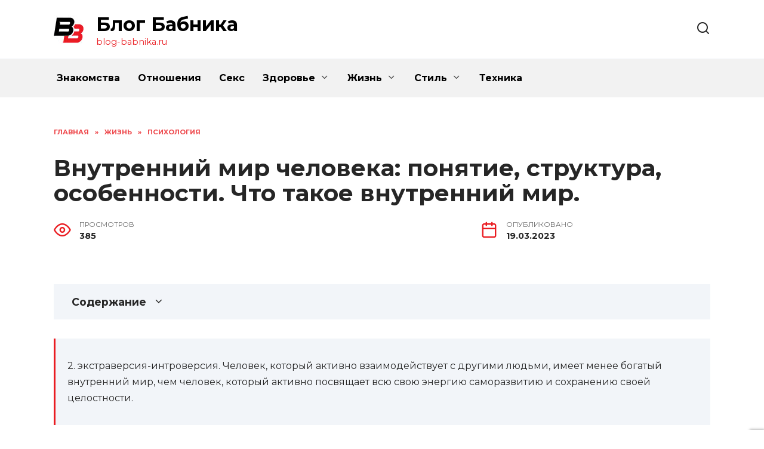

--- FILE ---
content_type: text/html; charset=UTF-8
request_url: https://blog-babnika.ru/vnutrennij-mir-cheloveka-ponyatie-struktura-osobennosti-chto-takoe-vnutrennij-mir/
body_size: 20494
content:
<!doctype html>
<html lang="ru-RU"
	prefix="og: https://ogp.me/ns#" >
<head>
	<meta charset="UTF-8">
	<meta name="viewport" content="width=device-width, initial-scale=1">

	<title>Внутренний мир человека: понятие, структура, особенности. Что такое внутренний мир. | Блог Бабника</title>
	<style>img:is([sizes="auto" i], [sizes^="auto," i]) { contain-intrinsic-size: 3000px 1500px }</style>
	
		<!-- All in One SEO Pro 4.1.4.4 -->
		<meta name="description" content="Что такое внутренний мир - Что влияет на формирование внутреннего мира человека? Темперамент Что такое внутренний мир человека? Богатство внутреннего мира Эмоции и чувства" />
		<meta name="robots" content="max-image-preview:large" />
		<link rel="canonical" href="https://blog-babnika.ru/vnutrennij-mir-cheloveka-ponyatie-struktura-osobennosti-chto-takoe-vnutrennij-mir/" />
		<meta property="og:locale" content="ru_RU" />
		<meta property="og:site_name" content="Блог Бабника | blog-babnika.ru" />
		<meta property="og:type" content="article" />
		<meta property="og:title" content="Внутренний мир человека: понятие, структура, особенности. Что такое внутренний мир. | Блог Бабника" />
		<meta property="og:description" content="Что такое внутренний мир - Что влияет на формирование внутреннего мира человека? Темперамент Что такое внутренний мир человека? Богатство внутреннего мира Эмоции и чувства" />
		<meta property="og:url" content="https://blog-babnika.ru/vnutrennij-mir-cheloveka-ponyatie-struktura-osobennosti-chto-takoe-vnutrennij-mir/" />
		<meta property="article:published_time" content="2023-03-19T14:33:57+00:00" />
		<meta property="article:modified_time" content="2023-03-19T14:33:57+00:00" />
		<meta name="twitter:card" content="summary" />
		<meta name="twitter:domain" content="blog-babnika.ru" />
		<meta name="twitter:title" content="Внутренний мир человека: понятие, структура, особенности. Что такое внутренний мир. | Блог Бабника" />
		<meta name="twitter:description" content="Что такое внутренний мир - Что влияет на формирование внутреннего мира человека? Темперамент Что такое внутренний мир человека? Богатство внутреннего мира Эмоции и чувства" />
		<script type="application/ld+json" class="aioseo-schema">
			{"@context":"https:\/\/schema.org","@graph":[{"@type":"WebSite","@id":"https:\/\/blog-babnika.ru\/#website","url":"https:\/\/blog-babnika.ru\/","name":"\u0411\u043b\u043e\u0433 \u0411\u0430\u0431\u043d\u0438\u043a\u0430","description":"blog-babnika.ru","inLanguage":"ru-RU","publisher":{"@id":"https:\/\/blog-babnika.ru\/#organization"}},{"@type":"Organization","@id":"https:\/\/blog-babnika.ru\/#organization","name":"\u0411\u043b\u043e\u0433 \u0411\u0430\u0431\u043d\u0438\u043a\u0430","url":"https:\/\/blog-babnika.ru\/"},{"@type":"BreadcrumbList","@id":"https:\/\/blog-babnika.ru\/vnutrennij-mir-cheloveka-ponyatie-struktura-osobennosti-chto-takoe-vnutrennij-mir\/#breadcrumblist","itemListElement":[{"@type":"ListItem","@id":"https:\/\/blog-babnika.ru\/#listItem","position":1,"item":{"@type":"WebPage","@id":"https:\/\/blog-babnika.ru\/","name":"Home","description":"blog-babnika.ru","url":"https:\/\/blog-babnika.ru\/"},"nextItem":"https:\/\/blog-babnika.ru\/vnutrennij-mir-cheloveka-ponyatie-struktura-osobennosti-chto-takoe-vnutrennij-mir\/#listItem"},{"@type":"ListItem","@id":"https:\/\/blog-babnika.ru\/vnutrennij-mir-cheloveka-ponyatie-struktura-osobennosti-chto-takoe-vnutrennij-mir\/#listItem","position":2,"item":{"@type":"WebPage","@id":"https:\/\/blog-babnika.ru\/vnutrennij-mir-cheloveka-ponyatie-struktura-osobennosti-chto-takoe-vnutrennij-mir\/","name":"\u0412\u043d\u0443\u0442\u0440\u0435\u043d\u043d\u0438\u0439 \u043c\u0438\u0440 \u0447\u0435\u043b\u043e\u0432\u0435\u043a\u0430: \u043f\u043e\u043d\u044f\u0442\u0438\u0435, \u0441\u0442\u0440\u0443\u043a\u0442\u0443\u0440\u0430, \u043e\u0441\u043e\u0431\u0435\u043d\u043d\u043e\u0441\u0442\u0438. \u0427\u0442\u043e \u0442\u0430\u043a\u043e\u0435 \u0432\u043d\u0443\u0442\u0440\u0435\u043d\u043d\u0438\u0439 \u043c\u0438\u0440.","description":"\u0427\u0442\u043e \u0442\u0430\u043a\u043e\u0435 \u0432\u043d\u0443\u0442\u0440\u0435\u043d\u043d\u0438\u0439 \u043c\u0438\u0440 - \u0427\u0442\u043e \u0432\u043b\u0438\u044f\u0435\u0442 \u043d\u0430 \u0444\u043e\u0440\u043c\u0438\u0440\u043e\u0432\u0430\u043d\u0438\u0435 \u0432\u043d\u0443\u0442\u0440\u0435\u043d\u043d\u0435\u0433\u043e \u043c\u0438\u0440\u0430 \u0447\u0435\u043b\u043e\u0432\u0435\u043a\u0430? \u0422\u0435\u043c\u043f\u0435\u0440\u0430\u043c\u0435\u043d\u0442 \u0427\u0442\u043e \u0442\u0430\u043a\u043e\u0435 \u0432\u043d\u0443\u0442\u0440\u0435\u043d\u043d\u0438\u0439 \u043c\u0438\u0440 \u0447\u0435\u043b\u043e\u0432\u0435\u043a\u0430? \u0411\u043e\u0433\u0430\u0442\u0441\u0442\u0432\u043e \u0432\u043d\u0443\u0442\u0440\u0435\u043d\u043d\u0435\u0433\u043e \u043c\u0438\u0440\u0430 \u042d\u043c\u043e\u0446\u0438\u0438 \u0438 \u0447\u0443\u0432\u0441\u0442\u0432\u0430","url":"https:\/\/blog-babnika.ru\/vnutrennij-mir-cheloveka-ponyatie-struktura-osobennosti-chto-takoe-vnutrennij-mir\/"},"previousItem":"https:\/\/blog-babnika.ru\/#listItem"}]},{"@type":"Person","@id":"https:\/\/blog-babnika.ru\/author\/djrgtyvfs\/#author","url":"https:\/\/blog-babnika.ru\/author\/djrgtyvfs\/","name":"Maxim","image":{"@type":"ImageObject","@id":"https:\/\/blog-babnika.ru\/vnutrennij-mir-cheloveka-ponyatie-struktura-osobennosti-chto-takoe-vnutrennij-mir\/#authorImage","url":"https:\/\/secure.gravatar.com\/avatar\/ecb33bcd777ec205078b28d7657649d66b7fcbab703c086be5fbd53781a92366?s=96&d=mm&r=g","width":96,"height":96,"caption":"Maxim"}},{"@type":"WebPage","@id":"https:\/\/blog-babnika.ru\/vnutrennij-mir-cheloveka-ponyatie-struktura-osobennosti-chto-takoe-vnutrennij-mir\/#webpage","url":"https:\/\/blog-babnika.ru\/vnutrennij-mir-cheloveka-ponyatie-struktura-osobennosti-chto-takoe-vnutrennij-mir\/","name":"\u0412\u043d\u0443\u0442\u0440\u0435\u043d\u043d\u0438\u0439 \u043c\u0438\u0440 \u0447\u0435\u043b\u043e\u0432\u0435\u043a\u0430: \u043f\u043e\u043d\u044f\u0442\u0438\u0435, \u0441\u0442\u0440\u0443\u043a\u0442\u0443\u0440\u0430, \u043e\u0441\u043e\u0431\u0435\u043d\u043d\u043e\u0441\u0442\u0438. \u0427\u0442\u043e \u0442\u0430\u043a\u043e\u0435 \u0432\u043d\u0443\u0442\u0440\u0435\u043d\u043d\u0438\u0439 \u043c\u0438\u0440. | \u0411\u043b\u043e\u0433 \u0411\u0430\u0431\u043d\u0438\u043a\u0430","description":"\u0427\u0442\u043e \u0442\u0430\u043a\u043e\u0435 \u0432\u043d\u0443\u0442\u0440\u0435\u043d\u043d\u0438\u0439 \u043c\u0438\u0440 - \u0427\u0442\u043e \u0432\u043b\u0438\u044f\u0435\u0442 \u043d\u0430 \u0444\u043e\u0440\u043c\u0438\u0440\u043e\u0432\u0430\u043d\u0438\u0435 \u0432\u043d\u0443\u0442\u0440\u0435\u043d\u043d\u0435\u0433\u043e \u043c\u0438\u0440\u0430 \u0447\u0435\u043b\u043e\u0432\u0435\u043a\u0430? \u0422\u0435\u043c\u043f\u0435\u0440\u0430\u043c\u0435\u043d\u0442 \u0427\u0442\u043e \u0442\u0430\u043a\u043e\u0435 \u0432\u043d\u0443\u0442\u0440\u0435\u043d\u043d\u0438\u0439 \u043c\u0438\u0440 \u0447\u0435\u043b\u043e\u0432\u0435\u043a\u0430? \u0411\u043e\u0433\u0430\u0442\u0441\u0442\u0432\u043e \u0432\u043d\u0443\u0442\u0440\u0435\u043d\u043d\u0435\u0433\u043e \u043c\u0438\u0440\u0430 \u042d\u043c\u043e\u0446\u0438\u0438 \u0438 \u0447\u0443\u0432\u0441\u0442\u0432\u0430","inLanguage":"ru-RU","isPartOf":{"@id":"https:\/\/blog-babnika.ru\/#website"},"breadcrumb":{"@id":"https:\/\/blog-babnika.ru\/vnutrennij-mir-cheloveka-ponyatie-struktura-osobennosti-chto-takoe-vnutrennij-mir\/#breadcrumblist"},"author":"https:\/\/blog-babnika.ru\/author\/djrgtyvfs\/#author","creator":"https:\/\/blog-babnika.ru\/author\/djrgtyvfs\/#author","image":{"@type":"ImageObject","@id":"https:\/\/blog-babnika.ru\/#mainImage","url":"https:\/\/blog-babnika.ru\/wp-content\/uploads\/2023\/03\/vnutrenniy-mir-cheloveka-E654.webp","width":700,"height":280},"primaryImageOfPage":{"@id":"https:\/\/blog-babnika.ru\/vnutrennij-mir-cheloveka-ponyatie-struktura-osobennosti-chto-takoe-vnutrennij-mir\/#mainImage"},"datePublished":"2023-03-19T14:33:57+03:00","dateModified":"2023-03-19T14:33:57+03:00"},{"@type":"BlogPosting","@id":"https:\/\/blog-babnika.ru\/vnutrennij-mir-cheloveka-ponyatie-struktura-osobennosti-chto-takoe-vnutrennij-mir\/#blogposting","name":"\u0412\u043d\u0443\u0442\u0440\u0435\u043d\u043d\u0438\u0439 \u043c\u0438\u0440 \u0447\u0435\u043b\u043e\u0432\u0435\u043a\u0430: \u043f\u043e\u043d\u044f\u0442\u0438\u0435, \u0441\u0442\u0440\u0443\u043a\u0442\u0443\u0440\u0430, \u043e\u0441\u043e\u0431\u0435\u043d\u043d\u043e\u0441\u0442\u0438. \u0427\u0442\u043e \u0442\u0430\u043a\u043e\u0435 \u0432\u043d\u0443\u0442\u0440\u0435\u043d\u043d\u0438\u0439 \u043c\u0438\u0440. | \u0411\u043b\u043e\u0433 \u0411\u0430\u0431\u043d\u0438\u043a\u0430","description":"\u0427\u0442\u043e \u0442\u0430\u043a\u043e\u0435 \u0432\u043d\u0443\u0442\u0440\u0435\u043d\u043d\u0438\u0439 \u043c\u0438\u0440 - \u0427\u0442\u043e \u0432\u043b\u0438\u044f\u0435\u0442 \u043d\u0430 \u0444\u043e\u0440\u043c\u0438\u0440\u043e\u0432\u0430\u043d\u0438\u0435 \u0432\u043d\u0443\u0442\u0440\u0435\u043d\u043d\u0435\u0433\u043e \u043c\u0438\u0440\u0430 \u0447\u0435\u043b\u043e\u0432\u0435\u043a\u0430? \u0422\u0435\u043c\u043f\u0435\u0440\u0430\u043c\u0435\u043d\u0442 \u0427\u0442\u043e \u0442\u0430\u043a\u043e\u0435 \u0432\u043d\u0443\u0442\u0440\u0435\u043d\u043d\u0438\u0439 \u043c\u0438\u0440 \u0447\u0435\u043b\u043e\u0432\u0435\u043a\u0430? \u0411\u043e\u0433\u0430\u0442\u0441\u0442\u0432\u043e \u0432\u043d\u0443\u0442\u0440\u0435\u043d\u043d\u0435\u0433\u043e \u043c\u0438\u0440\u0430 \u042d\u043c\u043e\u0446\u0438\u0438 \u0438 \u0447\u0443\u0432\u0441\u0442\u0432\u0430","inLanguage":"ru-RU","headline":"\u0412\u043d\u0443\u0442\u0440\u0435\u043d\u043d\u0438\u0439 \u043c\u0438\u0440 \u0447\u0435\u043b\u043e\u0432\u0435\u043a\u0430: \u043f\u043e\u043d\u044f\u0442\u0438\u0435, \u0441\u0442\u0440\u0443\u043a\u0442\u0443\u0440\u0430, \u043e\u0441\u043e\u0431\u0435\u043d\u043d\u043e\u0441\u0442\u0438. \u0427\u0442\u043e \u0442\u0430\u043a\u043e\u0435 \u0432\u043d\u0443\u0442\u0440\u0435\u043d\u043d\u0438\u0439 \u043c\u0438\u0440.","author":{"@id":"https:\/\/blog-babnika.ru\/author\/djrgtyvfs\/#author"},"publisher":{"@id":"https:\/\/blog-babnika.ru\/#organization"},"datePublished":"2023-03-19T14:33:57+03:00","dateModified":"2023-03-19T14:33:57+03:00","articleSection":"\u041f\u0441\u0438\u0445\u043e\u043b\u043e\u0433\u0438\u044f","mainEntityOfPage":{"@id":"https:\/\/blog-babnika.ru\/vnutrennij-mir-cheloveka-ponyatie-struktura-osobennosti-chto-takoe-vnutrennij-mir\/#webpage"},"isPartOf":{"@id":"https:\/\/blog-babnika.ru\/vnutrennij-mir-cheloveka-ponyatie-struktura-osobennosti-chto-takoe-vnutrennij-mir\/#webpage"},"image":{"@type":"ImageObject","@id":"https:\/\/blog-babnika.ru\/#articleImage","url":"https:\/\/blog-babnika.ru\/wp-content\/uploads\/2023\/03\/vnutrenniy-mir-cheloveka-E654.webp","width":700,"height":280}}]}
		</script>
		<!-- All in One SEO Pro -->

<link rel='dns-prefetch' href='//fonts.googleapis.com' />
<script type="text/javascript">
/* <![CDATA[ */
window._wpemojiSettings = {"baseUrl":"https:\/\/s.w.org\/images\/core\/emoji\/16.0.1\/72x72\/","ext":".png","svgUrl":"https:\/\/s.w.org\/images\/core\/emoji\/16.0.1\/svg\/","svgExt":".svg","source":{"concatemoji":"https:\/\/blog-babnika.ru\/wp-includes\/js\/wp-emoji-release.min.js?ver=6.8.3"}};
/*! This file is auto-generated */
!function(s,n){var o,i,e;function c(e){try{var t={supportTests:e,timestamp:(new Date).valueOf()};sessionStorage.setItem(o,JSON.stringify(t))}catch(e){}}function p(e,t,n){e.clearRect(0,0,e.canvas.width,e.canvas.height),e.fillText(t,0,0);var t=new Uint32Array(e.getImageData(0,0,e.canvas.width,e.canvas.height).data),a=(e.clearRect(0,0,e.canvas.width,e.canvas.height),e.fillText(n,0,0),new Uint32Array(e.getImageData(0,0,e.canvas.width,e.canvas.height).data));return t.every(function(e,t){return e===a[t]})}function u(e,t){e.clearRect(0,0,e.canvas.width,e.canvas.height),e.fillText(t,0,0);for(var n=e.getImageData(16,16,1,1),a=0;a<n.data.length;a++)if(0!==n.data[a])return!1;return!0}function f(e,t,n,a){switch(t){case"flag":return n(e,"\ud83c\udff3\ufe0f\u200d\u26a7\ufe0f","\ud83c\udff3\ufe0f\u200b\u26a7\ufe0f")?!1:!n(e,"\ud83c\udde8\ud83c\uddf6","\ud83c\udde8\u200b\ud83c\uddf6")&&!n(e,"\ud83c\udff4\udb40\udc67\udb40\udc62\udb40\udc65\udb40\udc6e\udb40\udc67\udb40\udc7f","\ud83c\udff4\u200b\udb40\udc67\u200b\udb40\udc62\u200b\udb40\udc65\u200b\udb40\udc6e\u200b\udb40\udc67\u200b\udb40\udc7f");case"emoji":return!a(e,"\ud83e\udedf")}return!1}function g(e,t,n,a){var r="undefined"!=typeof WorkerGlobalScope&&self instanceof WorkerGlobalScope?new OffscreenCanvas(300,150):s.createElement("canvas"),o=r.getContext("2d",{willReadFrequently:!0}),i=(o.textBaseline="top",o.font="600 32px Arial",{});return e.forEach(function(e){i[e]=t(o,e,n,a)}),i}function t(e){var t=s.createElement("script");t.src=e,t.defer=!0,s.head.appendChild(t)}"undefined"!=typeof Promise&&(o="wpEmojiSettingsSupports",i=["flag","emoji"],n.supports={everything:!0,everythingExceptFlag:!0},e=new Promise(function(e){s.addEventListener("DOMContentLoaded",e,{once:!0})}),new Promise(function(t){var n=function(){try{var e=JSON.parse(sessionStorage.getItem(o));if("object"==typeof e&&"number"==typeof e.timestamp&&(new Date).valueOf()<e.timestamp+604800&&"object"==typeof e.supportTests)return e.supportTests}catch(e){}return null}();if(!n){if("undefined"!=typeof Worker&&"undefined"!=typeof OffscreenCanvas&&"undefined"!=typeof URL&&URL.createObjectURL&&"undefined"!=typeof Blob)try{var e="postMessage("+g.toString()+"("+[JSON.stringify(i),f.toString(),p.toString(),u.toString()].join(",")+"));",a=new Blob([e],{type:"text/javascript"}),r=new Worker(URL.createObjectURL(a),{name:"wpTestEmojiSupports"});return void(r.onmessage=function(e){c(n=e.data),r.terminate(),t(n)})}catch(e){}c(n=g(i,f,p,u))}t(n)}).then(function(e){for(var t in e)n.supports[t]=e[t],n.supports.everything=n.supports.everything&&n.supports[t],"flag"!==t&&(n.supports.everythingExceptFlag=n.supports.everythingExceptFlag&&n.supports[t]);n.supports.everythingExceptFlag=n.supports.everythingExceptFlag&&!n.supports.flag,n.DOMReady=!1,n.readyCallback=function(){n.DOMReady=!0}}).then(function(){return e}).then(function(){var e;n.supports.everything||(n.readyCallback(),(e=n.source||{}).concatemoji?t(e.concatemoji):e.wpemoji&&e.twemoji&&(t(e.twemoji),t(e.wpemoji)))}))}((window,document),window._wpemojiSettings);
/* ]]> */
</script>
<style id='wp-emoji-styles-inline-css' type='text/css'>

	img.wp-smiley, img.emoji {
		display: inline !important;
		border: none !important;
		box-shadow: none !important;
		height: 1em !important;
		width: 1em !important;
		margin: 0 0.07em !important;
		vertical-align: -0.1em !important;
		background: none !important;
		padding: 0 !important;
	}
</style>
<link rel='stylesheet' id='wp-block-library-css' href='https://blog-babnika.ru/wp-includes/css/dist/block-library/style.min.css?ver=6.8.3'  media='all' />
<style id='wp-block-library-theme-inline-css' type='text/css'>
.wp-block-audio :where(figcaption){color:#555;font-size:13px;text-align:center}.is-dark-theme .wp-block-audio :where(figcaption){color:#ffffffa6}.wp-block-audio{margin:0 0 1em}.wp-block-code{border:1px solid #ccc;border-radius:4px;font-family:Menlo,Consolas,monaco,monospace;padding:.8em 1em}.wp-block-embed :where(figcaption){color:#555;font-size:13px;text-align:center}.is-dark-theme .wp-block-embed :where(figcaption){color:#ffffffa6}.wp-block-embed{margin:0 0 1em}.blocks-gallery-caption{color:#555;font-size:13px;text-align:center}.is-dark-theme .blocks-gallery-caption{color:#ffffffa6}:root :where(.wp-block-image figcaption){color:#555;font-size:13px;text-align:center}.is-dark-theme :root :where(.wp-block-image figcaption){color:#ffffffa6}.wp-block-image{margin:0 0 1em}.wp-block-pullquote{border-bottom:4px solid;border-top:4px solid;color:currentColor;margin-bottom:1.75em}.wp-block-pullquote cite,.wp-block-pullquote footer,.wp-block-pullquote__citation{color:currentColor;font-size:.8125em;font-style:normal;text-transform:uppercase}.wp-block-quote{border-left:.25em solid;margin:0 0 1.75em;padding-left:1em}.wp-block-quote cite,.wp-block-quote footer{color:currentColor;font-size:.8125em;font-style:normal;position:relative}.wp-block-quote:where(.has-text-align-right){border-left:none;border-right:.25em solid;padding-left:0;padding-right:1em}.wp-block-quote:where(.has-text-align-center){border:none;padding-left:0}.wp-block-quote.is-large,.wp-block-quote.is-style-large,.wp-block-quote:where(.is-style-plain){border:none}.wp-block-search .wp-block-search__label{font-weight:700}.wp-block-search__button{border:1px solid #ccc;padding:.375em .625em}:where(.wp-block-group.has-background){padding:1.25em 2.375em}.wp-block-separator.has-css-opacity{opacity:.4}.wp-block-separator{border:none;border-bottom:2px solid;margin-left:auto;margin-right:auto}.wp-block-separator.has-alpha-channel-opacity{opacity:1}.wp-block-separator:not(.is-style-wide):not(.is-style-dots){width:100px}.wp-block-separator.has-background:not(.is-style-dots){border-bottom:none;height:1px}.wp-block-separator.has-background:not(.is-style-wide):not(.is-style-dots){height:2px}.wp-block-table{margin:0 0 1em}.wp-block-table td,.wp-block-table th{word-break:normal}.wp-block-table :where(figcaption){color:#555;font-size:13px;text-align:center}.is-dark-theme .wp-block-table :where(figcaption){color:#ffffffa6}.wp-block-video :where(figcaption){color:#555;font-size:13px;text-align:center}.is-dark-theme .wp-block-video :where(figcaption){color:#ffffffa6}.wp-block-video{margin:0 0 1em}:root :where(.wp-block-template-part.has-background){margin-bottom:0;margin-top:0;padding:1.25em 2.375em}
</style>
<style id='classic-theme-styles-inline-css' type='text/css'>
/*! This file is auto-generated */
.wp-block-button__link{color:#fff;background-color:#32373c;border-radius:9999px;box-shadow:none;text-decoration:none;padding:calc(.667em + 2px) calc(1.333em + 2px);font-size:1.125em}.wp-block-file__button{background:#32373c;color:#fff;text-decoration:none}
</style>
<style id='global-styles-inline-css' type='text/css'>
:root{--wp--preset--aspect-ratio--square: 1;--wp--preset--aspect-ratio--4-3: 4/3;--wp--preset--aspect-ratio--3-4: 3/4;--wp--preset--aspect-ratio--3-2: 3/2;--wp--preset--aspect-ratio--2-3: 2/3;--wp--preset--aspect-ratio--16-9: 16/9;--wp--preset--aspect-ratio--9-16: 9/16;--wp--preset--color--black: #000000;--wp--preset--color--cyan-bluish-gray: #abb8c3;--wp--preset--color--white: #ffffff;--wp--preset--color--pale-pink: #f78da7;--wp--preset--color--vivid-red: #cf2e2e;--wp--preset--color--luminous-vivid-orange: #ff6900;--wp--preset--color--luminous-vivid-amber: #fcb900;--wp--preset--color--light-green-cyan: #7bdcb5;--wp--preset--color--vivid-green-cyan: #00d084;--wp--preset--color--pale-cyan-blue: #8ed1fc;--wp--preset--color--vivid-cyan-blue: #0693e3;--wp--preset--color--vivid-purple: #9b51e0;--wp--preset--gradient--vivid-cyan-blue-to-vivid-purple: linear-gradient(135deg,rgba(6,147,227,1) 0%,rgb(155,81,224) 100%);--wp--preset--gradient--light-green-cyan-to-vivid-green-cyan: linear-gradient(135deg,rgb(122,220,180) 0%,rgb(0,208,130) 100%);--wp--preset--gradient--luminous-vivid-amber-to-luminous-vivid-orange: linear-gradient(135deg,rgba(252,185,0,1) 0%,rgba(255,105,0,1) 100%);--wp--preset--gradient--luminous-vivid-orange-to-vivid-red: linear-gradient(135deg,rgba(255,105,0,1) 0%,rgb(207,46,46) 100%);--wp--preset--gradient--very-light-gray-to-cyan-bluish-gray: linear-gradient(135deg,rgb(238,238,238) 0%,rgb(169,184,195) 100%);--wp--preset--gradient--cool-to-warm-spectrum: linear-gradient(135deg,rgb(74,234,220) 0%,rgb(151,120,209) 20%,rgb(207,42,186) 40%,rgb(238,44,130) 60%,rgb(251,105,98) 80%,rgb(254,248,76) 100%);--wp--preset--gradient--blush-light-purple: linear-gradient(135deg,rgb(255,206,236) 0%,rgb(152,150,240) 100%);--wp--preset--gradient--blush-bordeaux: linear-gradient(135deg,rgb(254,205,165) 0%,rgb(254,45,45) 50%,rgb(107,0,62) 100%);--wp--preset--gradient--luminous-dusk: linear-gradient(135deg,rgb(255,203,112) 0%,rgb(199,81,192) 50%,rgb(65,88,208) 100%);--wp--preset--gradient--pale-ocean: linear-gradient(135deg,rgb(255,245,203) 0%,rgb(182,227,212) 50%,rgb(51,167,181) 100%);--wp--preset--gradient--electric-grass: linear-gradient(135deg,rgb(202,248,128) 0%,rgb(113,206,126) 100%);--wp--preset--gradient--midnight: linear-gradient(135deg,rgb(2,3,129) 0%,rgb(40,116,252) 100%);--wp--preset--font-size--small: 19.5px;--wp--preset--font-size--medium: 20px;--wp--preset--font-size--large: 36.5px;--wp--preset--font-size--x-large: 42px;--wp--preset--font-size--normal: 22px;--wp--preset--font-size--huge: 49.5px;--wp--preset--spacing--20: 0.44rem;--wp--preset--spacing--30: 0.67rem;--wp--preset--spacing--40: 1rem;--wp--preset--spacing--50: 1.5rem;--wp--preset--spacing--60: 2.25rem;--wp--preset--spacing--70: 3.38rem;--wp--preset--spacing--80: 5.06rem;--wp--preset--shadow--natural: 6px 6px 9px rgba(0, 0, 0, 0.2);--wp--preset--shadow--deep: 12px 12px 50px rgba(0, 0, 0, 0.4);--wp--preset--shadow--sharp: 6px 6px 0px rgba(0, 0, 0, 0.2);--wp--preset--shadow--outlined: 6px 6px 0px -3px rgba(255, 255, 255, 1), 6px 6px rgba(0, 0, 0, 1);--wp--preset--shadow--crisp: 6px 6px 0px rgba(0, 0, 0, 1);}:where(.is-layout-flex){gap: 0.5em;}:where(.is-layout-grid){gap: 0.5em;}body .is-layout-flex{display: flex;}.is-layout-flex{flex-wrap: wrap;align-items: center;}.is-layout-flex > :is(*, div){margin: 0;}body .is-layout-grid{display: grid;}.is-layout-grid > :is(*, div){margin: 0;}:where(.wp-block-columns.is-layout-flex){gap: 2em;}:where(.wp-block-columns.is-layout-grid){gap: 2em;}:where(.wp-block-post-template.is-layout-flex){gap: 1.25em;}:where(.wp-block-post-template.is-layout-grid){gap: 1.25em;}.has-black-color{color: var(--wp--preset--color--black) !important;}.has-cyan-bluish-gray-color{color: var(--wp--preset--color--cyan-bluish-gray) !important;}.has-white-color{color: var(--wp--preset--color--white) !important;}.has-pale-pink-color{color: var(--wp--preset--color--pale-pink) !important;}.has-vivid-red-color{color: var(--wp--preset--color--vivid-red) !important;}.has-luminous-vivid-orange-color{color: var(--wp--preset--color--luminous-vivid-orange) !important;}.has-luminous-vivid-amber-color{color: var(--wp--preset--color--luminous-vivid-amber) !important;}.has-light-green-cyan-color{color: var(--wp--preset--color--light-green-cyan) !important;}.has-vivid-green-cyan-color{color: var(--wp--preset--color--vivid-green-cyan) !important;}.has-pale-cyan-blue-color{color: var(--wp--preset--color--pale-cyan-blue) !important;}.has-vivid-cyan-blue-color{color: var(--wp--preset--color--vivid-cyan-blue) !important;}.has-vivid-purple-color{color: var(--wp--preset--color--vivid-purple) !important;}.has-black-background-color{background-color: var(--wp--preset--color--black) !important;}.has-cyan-bluish-gray-background-color{background-color: var(--wp--preset--color--cyan-bluish-gray) !important;}.has-white-background-color{background-color: var(--wp--preset--color--white) !important;}.has-pale-pink-background-color{background-color: var(--wp--preset--color--pale-pink) !important;}.has-vivid-red-background-color{background-color: var(--wp--preset--color--vivid-red) !important;}.has-luminous-vivid-orange-background-color{background-color: var(--wp--preset--color--luminous-vivid-orange) !important;}.has-luminous-vivid-amber-background-color{background-color: var(--wp--preset--color--luminous-vivid-amber) !important;}.has-light-green-cyan-background-color{background-color: var(--wp--preset--color--light-green-cyan) !important;}.has-vivid-green-cyan-background-color{background-color: var(--wp--preset--color--vivid-green-cyan) !important;}.has-pale-cyan-blue-background-color{background-color: var(--wp--preset--color--pale-cyan-blue) !important;}.has-vivid-cyan-blue-background-color{background-color: var(--wp--preset--color--vivid-cyan-blue) !important;}.has-vivid-purple-background-color{background-color: var(--wp--preset--color--vivid-purple) !important;}.has-black-border-color{border-color: var(--wp--preset--color--black) !important;}.has-cyan-bluish-gray-border-color{border-color: var(--wp--preset--color--cyan-bluish-gray) !important;}.has-white-border-color{border-color: var(--wp--preset--color--white) !important;}.has-pale-pink-border-color{border-color: var(--wp--preset--color--pale-pink) !important;}.has-vivid-red-border-color{border-color: var(--wp--preset--color--vivid-red) !important;}.has-luminous-vivid-orange-border-color{border-color: var(--wp--preset--color--luminous-vivid-orange) !important;}.has-luminous-vivid-amber-border-color{border-color: var(--wp--preset--color--luminous-vivid-amber) !important;}.has-light-green-cyan-border-color{border-color: var(--wp--preset--color--light-green-cyan) !important;}.has-vivid-green-cyan-border-color{border-color: var(--wp--preset--color--vivid-green-cyan) !important;}.has-pale-cyan-blue-border-color{border-color: var(--wp--preset--color--pale-cyan-blue) !important;}.has-vivid-cyan-blue-border-color{border-color: var(--wp--preset--color--vivid-cyan-blue) !important;}.has-vivid-purple-border-color{border-color: var(--wp--preset--color--vivid-purple) !important;}.has-vivid-cyan-blue-to-vivid-purple-gradient-background{background: var(--wp--preset--gradient--vivid-cyan-blue-to-vivid-purple) !important;}.has-light-green-cyan-to-vivid-green-cyan-gradient-background{background: var(--wp--preset--gradient--light-green-cyan-to-vivid-green-cyan) !important;}.has-luminous-vivid-amber-to-luminous-vivid-orange-gradient-background{background: var(--wp--preset--gradient--luminous-vivid-amber-to-luminous-vivid-orange) !important;}.has-luminous-vivid-orange-to-vivid-red-gradient-background{background: var(--wp--preset--gradient--luminous-vivid-orange-to-vivid-red) !important;}.has-very-light-gray-to-cyan-bluish-gray-gradient-background{background: var(--wp--preset--gradient--very-light-gray-to-cyan-bluish-gray) !important;}.has-cool-to-warm-spectrum-gradient-background{background: var(--wp--preset--gradient--cool-to-warm-spectrum) !important;}.has-blush-light-purple-gradient-background{background: var(--wp--preset--gradient--blush-light-purple) !important;}.has-blush-bordeaux-gradient-background{background: var(--wp--preset--gradient--blush-bordeaux) !important;}.has-luminous-dusk-gradient-background{background: var(--wp--preset--gradient--luminous-dusk) !important;}.has-pale-ocean-gradient-background{background: var(--wp--preset--gradient--pale-ocean) !important;}.has-electric-grass-gradient-background{background: var(--wp--preset--gradient--electric-grass) !important;}.has-midnight-gradient-background{background: var(--wp--preset--gradient--midnight) !important;}.has-small-font-size{font-size: var(--wp--preset--font-size--small) !important;}.has-medium-font-size{font-size: var(--wp--preset--font-size--medium) !important;}.has-large-font-size{font-size: var(--wp--preset--font-size--large) !important;}.has-x-large-font-size{font-size: var(--wp--preset--font-size--x-large) !important;}
:where(.wp-block-post-template.is-layout-flex){gap: 1.25em;}:where(.wp-block-post-template.is-layout-grid){gap: 1.25em;}
:where(.wp-block-columns.is-layout-flex){gap: 2em;}:where(.wp-block-columns.is-layout-grid){gap: 2em;}
:root :where(.wp-block-pullquote){font-size: 1.5em;line-height: 1.6;}
</style>
<link rel='stylesheet' id='google-fonts-css' href='https://fonts.googleapis.com/css?family=Montserrat%3A400%2C400i%2C700&#038;subset=cyrillic&#038;display=swap&#038;ver=6.8.3'  media='all' />
<link rel='stylesheet' id='reboot-style-css' href='https://blog-babnika.ru/wp-content/themes/reboot/assets/css/style.min.css?ver=1.4.7'  media='all' />
<link rel='stylesheet' id='reboot-style-child-css' href='https://blog-babnika.ru/wp-content/themes/blogbabnika/style.css?ver=6.8.3'  media='all' />
<link rel='stylesheet' id='custom-popupads-css-css' href='https://blog-babnika.ru/wp-content/themes/blogbabnika/assets/custom_popupads.css?ver=1.2'  media='all' />
<script type="text/javascript" src="https://blog-babnika.ru/wp-includes/js/jquery/jquery.min.js?ver=3.7.1" id="jquery-core-js"></script>
<script type="text/javascript" src="https://blog-babnika.ru/wp-includes/js/jquery/jquery-migrate.min.js?ver=3.4.1" id="jquery-migrate-js"></script>
<script type="text/javascript" src="https://blog-babnika.ru/wp-content/themes/blogbabnika/assets/custom_popupads.js?ver=1.12" id="custom-popupads-js-js"></script>
<link rel="https://api.w.org/" href="https://blog-babnika.ru/wp-json/" /><link rel="alternate" title="JSON" type="application/json" href="https://blog-babnika.ru/wp-json/wp/v2/posts/855" /><link rel="EditURI" type="application/rsd+xml" title="RSD" href="https://blog-babnika.ru/xmlrpc.php?rsd" />
<meta name="generator" content="WordPress 6.8.3" />
<link rel='shortlink' href='https://blog-babnika.ru/?p=855' />
<link rel="alternate" title="oEmbed (JSON)" type="application/json+oembed" href="https://blog-babnika.ru/wp-json/oembed/1.0/embed?url=https%3A%2F%2Fblog-babnika.ru%2Fvnutrennij-mir-cheloveka-ponyatie-struktura-osobennosti-chto-takoe-vnutrennij-mir%2F" />
<link rel="alternate" title="oEmbed (XML)" type="text/xml+oembed" href="https://blog-babnika.ru/wp-json/oembed/1.0/embed?url=https%3A%2F%2Fblog-babnika.ru%2Fvnutrennij-mir-cheloveka-ponyatie-struktura-osobennosti-chto-takoe-vnutrennij-mir%2F&#038;format=xml" />
<link rel="preload" href="https://blog-babnika.ru/wp-content/themes/reboot/assets/fonts/wpshop-core.ttf" as="font" crossorigin><link rel="preload" href="https://blog-babnika.ru/wp-content/uploads/2023/03/vnutrenniy-mir-cheloveka-E654.webp" as="image" crossorigin>
    <style>.scrolltop:before{color:#000000}body{color:#262626}::selection, .card-slider__category, .card-slider-container .swiper-pagination-bullet-active, .post-card--grid .post-card__thumbnail:before, .post-card:not(.post-card--small) .post-card__thumbnail a:before, .post-card:not(.post-card--small) .post-card__category,  .post-box--high .post-box__category span, .post-box--wide .post-box__category span, .page-separator, .pagination .nav-links .page-numbers:not(.dots):not(.current):before, .btn, .btn-primary:hover, .btn-primary:not(:disabled):not(.disabled).active, .btn-primary:not(:disabled):not(.disabled):active, .show>.btn-primary.dropdown-toggle, .comment-respond .form-submit input, .page-links__item{background-color:#ea1c21}.entry-image--big .entry-image__body .post-card__category a, .home-text ul:not([class])>li:before, .page-content ul:not([class])>li:before, .taxonomy-description ul:not([class])>li:before, .widget-area .widget_categories ul.menu li a:before, .widget-area .widget_categories ul.menu li span:before, .widget-area .widget_categories>ul li a:before, .widget-area .widget_categories>ul li span:before, .widget-area .widget_nav_menu ul.menu li a:before, .widget-area .widget_nav_menu ul.menu li span:before, .widget-area .widget_nav_menu>ul li a:before, .widget-area .widget_nav_menu>ul li span:before, .page-links .page-numbers:not(.dots):not(.current):before, .page-links .post-page-numbers:not(.dots):not(.current):before, .pagination .nav-links .page-numbers:not(.dots):not(.current):before, .pagination .nav-links .post-page-numbers:not(.dots):not(.current):before, .entry-image--full .entry-image__body .post-card__category a, .entry-image--fullscreen .entry-image__body .post-card__category a, .entry-image--wide .entry-image__body .post-card__category a{background-color:#ea1c21}.comment-respond input:focus, select:focus, textarea:focus, .post-card--grid.post-card--thumbnail-no, .post-card--standard:after, .post-card--related.post-card--thumbnail-no:hover, .spoiler-box, .btn-primary, .btn-primary:hover, .btn-primary:not(:disabled):not(.disabled).active, .btn-primary:not(:disabled):not(.disabled):active, .show>.btn-primary.dropdown-toggle, .inp:focus, .entry-tag:focus, .entry-tag:hover, .search-screen .search-form .search-field:focus, .entry-content ul:not([class])>li:before, .text-content ul:not([class])>li:before, .page-content ul:not([class])>li:before, .taxonomy-description ul:not([class])>li:before, .entry-content blockquote,
        .input:focus, input[type=color]:focus, input[type=date]:focus, input[type=datetime-local]:focus, input[type=datetime]:focus, input[type=email]:focus, input[type=month]:focus, input[type=number]:focus, input[type=password]:focus, input[type=range]:focus, input[type=search]:focus, input[type=tel]:focus, input[type=text]:focus, input[type=time]:focus, input[type=url]:focus, input[type=week]:focus, select:focus, textarea:focus{border-color:#ea1c21 !important}.post-card--small .post-card__category, .post-card__author:before, .post-card__comments:before, .post-card__date:before, .post-card__like:before, .post-card__views:before, .entry-author:before, .entry-date:before, .entry-time:before, .entry-views:before, .entry-content ol:not([class])>li:before, .text-content ol:not([class])>li:before, .entry-content blockquote:before, .spoiler-box__title:after, .search-icon:hover:before, .search-form .search-submit:hover:before, .star-rating-item.hover,
        .comment-list .bypostauthor>.comment-body .comment-author:after,
        .breadcrumb a, .breadcrumb span,
        .search-screen .search-form .search-submit:before, 
        .star-rating--score-1:not(.hover) .star-rating-item:nth-child(1),
        .star-rating--score-2:not(.hover) .star-rating-item:nth-child(1), .star-rating--score-2:not(.hover) .star-rating-item:nth-child(2),
        .star-rating--score-3:not(.hover) .star-rating-item:nth-child(1), .star-rating--score-3:not(.hover) .star-rating-item:nth-child(2), .star-rating--score-3:not(.hover) .star-rating-item:nth-child(3),
        .star-rating--score-4:not(.hover) .star-rating-item:nth-child(1), .star-rating--score-4:not(.hover) .star-rating-item:nth-child(2), .star-rating--score-4:not(.hover) .star-rating-item:nth-child(3), .star-rating--score-4:not(.hover) .star-rating-item:nth-child(4),
        .star-rating--score-5:not(.hover) .star-rating-item:nth-child(1), .star-rating--score-5:not(.hover) .star-rating-item:nth-child(2), .star-rating--score-5:not(.hover) .star-rating-item:nth-child(3), .star-rating--score-5:not(.hover) .star-rating-item:nth-child(4), .star-rating--score-5:not(.hover) .star-rating-item:nth-child(5){color:#ea1c21}a:hover, a:focus, a:active, .spanlink:hover, .entry-content a:not(.wp-block-button__link):hover, .entry-content a:not(.wp-block-button__link):focus, .entry-content a:not(.wp-block-button__link):active, .top-menu ul li>span:hover, .main-navigation ul li a:hover, .main-navigation ul li span:hover, .footer-navigation ul li a:hover, .footer-navigation ul li span:hover, .comment-reply-link:hover, .pseudo-link:hover, .child-categories ul li a:hover{color:#515151}.top-menu>ul>li>a:before, .top-menu>ul>li>span:before{background:#515151}.child-categories ul li a:hover, .post-box--no-thumb a:hover{border-color:#515151}.post-box--card:hover{box-shadow: inset 0 0 0 1px #515151}.post-box--card:hover{-webkit-box-shadow: inset 0 0 0 1px #515151}.site-header, .site-header a, .site-header .pseudo-link{color:#262626}.humburger span, .top-menu>ul>li>a:before, .top-menu>ul>li>span:before{background:#262626}.site-title, .site-title a{color:#000000}.site-description{color:#ea1c21}.main-navigation, .footer-navigation, .footer-navigation .removed-link, .main-navigation .removed-link, .main-navigation ul li>a, .footer-navigation ul li>a{color:#000000}.main-navigation, .main-navigation ul li .sub-menu li, .main-navigation ul li.menu-item-has-children:before, .footer-navigation, .footer-navigation ul li .sub-menu li, .footer-navigation ul li.menu-item-has-children:before{background-color:#f2f2f2}.site-footer, .site-footer a, .site-footer .pseudo-link{color:#0a0a0a}.site-footer{background-color:#e3e3e3}.site-logotype{max-width:50px}.site-logotype img{max-height:50px}</style>
<link rel="icon" href="https://blog-babnika.ru/wp-content/uploads/2022/09/cropped-favicon-32x32.jpg" sizes="32x32" />
<link rel="icon" href="https://blog-babnika.ru/wp-content/uploads/2022/09/cropped-favicon-192x192.jpg" sizes="192x192" />
<link rel="apple-touch-icon" href="https://blog-babnika.ru/wp-content/uploads/2022/09/cropped-favicon-180x180.jpg" />
<meta name="msapplication-TileImage" content="https://blog-babnika.ru/wp-content/uploads/2022/09/cropped-favicon-270x270.jpg" />
    <meta name="yandex-verification" content="f831dd2814adc889" />
<meta name="google-site-verification" content="nMV2riv1i78aj4rtOhinZZeEI-9OvmDl8x2-JHTcG-I" /></head>

<body class="wp-singular post-template-default single single-post postid-855 single-format-standard wp-embed-responsive wp-theme-reboot wp-child-theme-blogbabnika sidebar-none">



<div id="page" class="site">
    <a class="skip-link screen-reader-text" href="#content">Перейти к содержанию</a>

    <div class="search-screen-overlay js-search-screen-overlay"></div>
    <div class="search-screen js-search-screen">
        
<form role="search" method="get" class="search-form" action="https://blog-babnika.ru/">
    <label>
        <span class="screen-reader-text">Search for:</span>
        <input type="search" class="search-field" placeholder="Поиск…" value="" name="s">
    </label>
    <button type="submit" class="search-submit"></button>
</form>    </div>

    

<header id="masthead" class="site-header full" itemscope itemtype="http://schema.org/WPHeader">
    <div class="site-header-inner fixed">

        <div class="humburger js-humburger"><span></span><span></span><span></span></div>

        
<div class="site-branding">

    <div class="site-logotype"><a href="https://blog-babnika.ru/"><img src="https://blog-babnika.ru/wp-content/uploads/2022/09/logo.jpg" width="50" height="50" alt="Блог Бабника"></a></div><div class="site-branding__body"><div class="site-title"><a href="https://blog-babnika.ru/">Блог Бабника</a></div><p class="site-description">blog-babnika.ru</p></div></div><!-- .site-branding -->                <div class="header-search">
                    <span class="search-icon js-search-icon"></span>
                </div>
            
    </div>
</header><!-- #masthead -->


    
    
    <nav id="site-navigation" class="main-navigation full" itemscope itemtype="http://schema.org/SiteNavigationElement">
        <div class="main-navigation-inner fixed">
            <div class="menu-katalog-container"><ul id="header_menu" class="menu"><li id="menu-item-4801" class="menu-item menu-item-type-taxonomy menu-item-object-category menu-item-4801"><a href="https://blog-babnika.ru/znakomstva/">Знакомства</a></li>
<li id="menu-item-4802" class="menu-item menu-item-type-taxonomy menu-item-object-category menu-item-4802"><a href="https://blog-babnika.ru/otnoshenija/">Отношения</a></li>
<li id="menu-item-4803" class="menu-item menu-item-type-taxonomy menu-item-object-category menu-item-4803"><a href="https://blog-babnika.ru/sex/">Секс</a></li>
<li id="menu-item-4790" class="menu-item menu-item-type-taxonomy menu-item-object-category menu-item-has-children menu-item-4790"><a href="https://blog-babnika.ru/health/">Здоровье</a>
<ul class="sub-menu">
	<li id="menu-item-4791" class="menu-item menu-item-type-taxonomy menu-item-object-category menu-item-4791"><a href="https://blog-babnika.ru/health/food/">Еда</a></li>
	<li id="menu-item-4792" class="menu-item menu-item-type-taxonomy menu-item-object-category menu-item-4792"><a href="https://blog-babnika.ru/health/sport/">Спорт</a></li>
	<li id="menu-item-4793" class="menu-item menu-item-type-taxonomy menu-item-object-category menu-item-4793"><a href="https://blog-babnika.ru/health/fitness/">Фитнес</a></li>
</ul>
</li>
<li id="menu-item-4794" class="menu-item menu-item-type-taxonomy menu-item-object-category current-post-ancestor menu-item-has-children menu-item-4794"><a href="https://blog-babnika.ru/life/">Жизнь</a>
<ul class="sub-menu">
	<li id="menu-item-4795" class="menu-item menu-item-type-taxonomy menu-item-object-category menu-item-4795"><a href="https://blog-babnika.ru/life/career/">Карьера</a></li>
	<li id="menu-item-4796" class="menu-item menu-item-type-taxonomy menu-item-object-category menu-item-4796"><a href="https://blog-babnika.ru/life/entertainment/">Образование</a></li>
	<li id="menu-item-4797" class="menu-item menu-item-type-taxonomy menu-item-object-category current-post-ancestor current-menu-parent current-post-parent menu-item-4797"><a href="https://blog-babnika.ru/life/psychology/">Психология</a></li>
	<li id="menu-item-4799" class="menu-item menu-item-type-taxonomy menu-item-object-category menu-item-4799"><a href="https://blog-babnika.ru/life/interesnoe/">Интересное</a></li>
	<li id="menu-item-4800" class="menu-item menu-item-type-taxonomy menu-item-object-category menu-item-4800"><a href="https://blog-babnika.ru/life/poleznye-sovety/">Полезные советы</a></li>
</ul>
</li>
<li id="menu-item-4804" class="menu-item menu-item-type-taxonomy menu-item-object-category menu-item-has-children menu-item-4804"><a href="https://blog-babnika.ru/style/">Стиль</a>
<ul class="sub-menu">
	<li id="menu-item-4805" class="menu-item menu-item-type-taxonomy menu-item-object-category menu-item-4805"><a href="https://blog-babnika.ru/style/mens-brutal/">Брутальный мужик</a></li>
	<li id="menu-item-4806" class="menu-item menu-item-type-taxonomy menu-item-object-category menu-item-4806"><a href="https://blog-babnika.ru/style/heroes/">Герои</a></li>
</ul>
</li>
<li id="menu-item-4807" class="menu-item menu-item-type-taxonomy menu-item-object-category menu-item-4807"><a href="https://blog-babnika.ru/technics-faq/">Техника</a></li>
</ul></div>        </div>
    </nav><!-- #site-navigation -->

    

    <div class="mobile-menu-placeholder js-mobile-menu-placeholder"></div>
    
	
    <div id="content" class="site-content fixed">

        
        <div class="site-content-inner">
    
        
        <div id="primary" class="content-area" itemscope itemtype="http://schema.org/Article">
            <main id="main" class="site-main article-card">

                
<article id="post-855" class="article-post post-855 post type-post status-publish format-standard has-post-thumbnail  category-psychology">

    
        <div class="breadcrumb" itemscope itemtype="http://schema.org/BreadcrumbList"><span class="breadcrumb-item" itemprop="itemListElement" itemscope itemtype="http://schema.org/ListItem"><a href="https://blog-babnika.ru/" itemprop="item"><span itemprop="name">Главная</span></a><meta itemprop="position" content="0"></span> <span class="breadcrumb-separator">»</span> <span class="breadcrumb-item" itemprop="itemListElement" itemscope itemtype="http://schema.org/ListItem"><a href="https://blog-babnika.ru/life/" itemprop="item"><span itemprop="name">Жизнь</span></a><meta itemprop="position" content="1"></span> <span class="breadcrumb-separator">»</span> <span class="breadcrumb-item" itemprop="itemListElement" itemscope itemtype="http://schema.org/ListItem"><a href="https://blog-babnika.ru/life/psychology/" itemprop="item"><span itemprop="name">Психология</span></a><meta itemprop="position" content="2"></span></div>
                                <h1 class="entry-title" itemprop="headline">Внутренний мир человека: понятие, структура, особенности. Что такое внутренний мир.</h1>
                    
        
        
    
            <div class="entry-meta">
                                    <span class="entry-views"><span class="entry-label">Просмотров</span> <span class="js-views-count" data-post_id="855">385</span></span>            <span class="entry-date"><span class="entry-label">Опубликовано</span> <time itemprop="datePublished" datetime="2023-03-19">19.03.2023</time></span>
                    </div>
    
    
    <div class="entry-content" itemprop="articleBody">
        <div class="table-of-contents"><!--noindex--><div class="table-of-contents__header"><span class="table-of-contents__hide js-table-of-contents-hide">Содержание</span></div><ol class="table-of-contents__list js-table-of-contents-list" style="display:none;">
<li class="level-1"><a href="#vnutrenniy-mir-cheloveka">Внутренний мир человека</a></li><li class="level-1"><a href="#primery-iz-zhizni">Примеры из жизни</a></li><li class="level-1"><a href="#kak-v-emotsiyah-proyavlyaetsya-vnutrenniy">Как в эмоциях проявляется внутренний мир человека</a></li></ol><!--/noindex--></div><blockquote><p>2. экстраверсия-интроверсия. Человек, который активно взаимодействует с другими людьми, имеет менее богатый внутренний мир, чем человек, который активно посвящает всю свою энергию саморазвитию и сохранению своей целостности.</p></blockquote>
<h2 id="vnutrenniy-mir-cheloveka">Внутренний мир человека</h2>
<p>Термин &#171;внутренний мир&#187; часто используется в повседневной жизни, хотя каждый связывает с ним свой смысл. Для одних это синоним души, для других &#8212; самосознания, для третьих &#8212; проявления индивидуальности каждого человека. Интуитивно почти все люди понимают, что это такое, но мало кто может дать четкое определение.</p>
<p>В прошлом психология различала внешний и внутренний мир. К последним относится все, что связано с психическими процессами и психическими явлениями.</p>
<p>Термин &#171;внутренний мир&#187; до сих пор часто используется многими психологами как синоним термина &#171;душа&#187;.</p>
<p>Внимание. Если преподаватель обнаружит плагиат в вашей работе, вам не избежать значительных проблем (вплоть до отчисления). Если вы не можете написать работу самостоятельно, закажите ее здесь.</p>
<p>В настоящее время такое различие не проводится, и под внутренним миром понимается вся сфера индивидуальной жизни, включающая результаты внешнего и внутреннего опыта.</p>
<p>Внутренний мир &#8212; это явление, которое отражает субъективное восприятие человеком действительности и является ядром его личности.</p>
<p>Иногда под его сущностью понимают всю сознательную духовную жизнь человека, но это упрощенный подход, поскольку в его функционировании большую роль играют и бессознательные процессы.</p>
<p>Все процессы во внутреннем мире происходят одновременно на сознательном и бессознательном уровнях.</p>
<p>Свойства внутреннего мира:</p>
<ol>
<li>Уникальность. Несмотря на существование определенных закономерностей, все люди отличаются в своем субъективном отражении реальности и имеют свою индивидуальность. Отличия проявляются в способах реагирования, интенсивности эмоциональных переживаний и т.д.</li>
<li>Функциональность и оперативность. Развитие внутреннего мира происходит через взаимодействие с окружающим миром. В процессе жизнедеятельности человек реализует ряд определенных функций через оперативные действия.</li>
<li>Системность. Внутренний мир состоит из взаимосвязанных и взаимообусловленных компонентов. При этом изменение одного из элементов влияет на всю систему в целом. Трудно определить, какие из компонентов являются первичными, а какие вторичными, настолько тесно они переплетены между собой. Свойство системности проявляется также в стремлении к стабильности и способности к саморегуляции.</li>
<li>Субъективность. Каждый человек воспринимает мир через своеобразную призму «фильтров». В соответствии с этим одни и те же события все люди воспринимают по-разному, придавая им уникальную эмоциональную окрашенность и индивидуальное интеллектуальное осмысление.</li>
<li>Динамичность. Внутренний мир не статичен. Он непрерывно развивается на протяжении всей жизни от прошлого к будущему через настоящее. В идеальном варианте — это непрерывная эволюция через саморазвитие. На практике существует и обратная ситуация — деградация и обеднение внутреннего мира.</li>
</ol>
<div style="clear:both; margin-top:0em; margin-bottom:1em;"><a href="https://blog-babnika.ru/razvitie-vashej-zhizni-kak-sostavit-effektivnyj-plan-na-god-kak-sostavit-plan-na-god/" target="_blank" rel="dofollow" class="u6e8e8d0a4a0dc599f3709f8036194289"><!-- INLINE RELATED POSTS 1/3 //--><style> .u6e8e8d0a4a0dc599f3709f8036194289 { padding:0px; margin: 0; padding-top:1em!important; padding-bottom:1em!important; width:100%; display: block; font-weight:bold; background-color:#ECF0F1; border:0!important; border-left:4px solid #2C3E50!important; text-decoration:none; } .u6e8e8d0a4a0dc599f3709f8036194289:active, .u6e8e8d0a4a0dc599f3709f8036194289:hover { opacity: 1; transition: opacity 250ms; webkit-transition: opacity 250ms; text-decoration:none; } .u6e8e8d0a4a0dc599f3709f8036194289 { transition: background-color 250ms; webkit-transition: background-color 250ms; opacity: 1; transition: opacity 250ms; webkit-transition: opacity 250ms; } .u6e8e8d0a4a0dc599f3709f8036194289 .ctaText { font-weight:bold; color:#464646; text-decoration:none; font-size: 16px; } .u6e8e8d0a4a0dc599f3709f8036194289 .postTitle { color:#C0392B; text-decoration: underline!important; font-size: 16px; } .u6e8e8d0a4a0dc599f3709f8036194289:hover .postTitle { text-decoration: underline!important; } </style><div style="padding-left:1em; padding-right:1em;"><span class="ctaText"></span>&nbsp; <span class="postTitle">Развитие вашей жизни: как составить эффективный план на год. Как составить план на год.</span></div></a></div><h2 id="primery-iz-zhizni">Примеры из жизни</h2>
<p>Ученые пытаются понять закономерности, по которым функционирует внутренний мир, но его развитие трудно предсказать.</p>
<p>Однояйцевые близнецы, например, имеют абсолютно одинаковые гены, но часто различаются как по характеру, так и по степени самореализации в жизни.</p>
<p>Также невозможно предсказать, как социальная среда повлияет на развитие внутреннего мира. В семье алкоголиков может родиться добрый и сострадательный ребенок, хотя все прогнозы предсказывают, что он будет склонен к антисоциальному поведению.</p>
<p>Отец Федора Михайловича Достоевского был жестоким и авторитарным человеком, впавшим в алкоголизм. Детство будущего великого писателя было трудным и безрадостным. В то же время он сумел передать в своих книгах любовь и сострадание ко всему человечеству.</p>
<p>Учителя часто сталкиваются с тем, что результат педагогического воздействия трудно предсказать. Хотя существуют определенные закономерности, одно и то же слово или действие учителя воспринимается учениками по-разному. Одного хулигана похвала и откровенный разговор воодушевляют, и он пытается изменить свое поведение, а другой воспринимает это как признак слабости и ведет себя еще хуже.</p>
<p>Многие люди могут вспомнить случайные слова своего учителя, которые повлияли на их дальнейшее обучение или даже на выбор профессии.</p>
<p>Например, педагог хвалит девочку на вечернем представлении и говорит: &#171;Хорошая идея: какая у нас артистка!&#187;. Это произвело такое сильное впечатление на девочку, что она выросла с верой в то, что у нее большой художественный талант. Повзрослев, она поступила в актерский институт и действительно стала талантливой актрисой.</p>
<p>В данном примере объединились несколько факторов: ее доверие к учителю, ее решимость, ее художественные способности и трудолюбие. Однако дальнейшая история могла бы быть совсем другой, если бы девочка не работала над собой и использовала похвалу учителя как предлог для того, чтобы навязать себя окружающим.</p>
<div style="clear:both; margin-top:0em; margin-bottom:1em;"><a href="https://blog-babnika.ru/polozhitelnye-kachestva-cheloveka-spisok-dostoinstv-dlya-zhizni-otnoshenij-i-raboty-horoshie-cherty-haraktera-cheloveka/" target="_blank" rel="dofollow" class="u6d1b72a4dff9d95f936e7509b6a175c2"><!-- INLINE RELATED POSTS 2/3 //--><style> .u6d1b72a4dff9d95f936e7509b6a175c2 { padding:0px; margin: 0; padding-top:1em!important; padding-bottom:1em!important; width:100%; display: block; font-weight:bold; background-color:#ECF0F1; border:0!important; border-left:4px solid #2C3E50!important; text-decoration:none; } .u6d1b72a4dff9d95f936e7509b6a175c2:active, .u6d1b72a4dff9d95f936e7509b6a175c2:hover { opacity: 1; transition: opacity 250ms; webkit-transition: opacity 250ms; text-decoration:none; } .u6d1b72a4dff9d95f936e7509b6a175c2 { transition: background-color 250ms; webkit-transition: background-color 250ms; opacity: 1; transition: opacity 250ms; webkit-transition: opacity 250ms; } .u6d1b72a4dff9d95f936e7509b6a175c2 .ctaText { font-weight:bold; color:#464646; text-decoration:none; font-size: 16px; } .u6d1b72a4dff9d95f936e7509b6a175c2 .postTitle { color:#C0392B; text-decoration: underline!important; font-size: 16px; } .u6d1b72a4dff9d95f936e7509b6a175c2:hover .postTitle { text-decoration: underline!important; } </style><div style="padding-left:1em; padding-right:1em;"><span class="ctaText"></span>&nbsp; <span class="postTitle">Положительные качества человека: список достоинств для жизни, отношений и работы. Хорошие черты характера человека.</span></div></a></div><p>Другим примером неоднозначности воздействия на внутренний мир являются чрезвычайные происшествия. Некоторые люди после этого впадают в депрессию, другие меняют свой взгляд на вещи и пытаются достичь всего того, что раньше не могли себе позволить.</p>
<p>После того как молодой человек чудом выжил в авиакатастрофе, он полностью изменил свою жизнь. Он бросил скучную офисную работу и стал профессиональным фотографом и путешественником.</p>
<p>Мы можем снова и снова видеть примеры проявления внутреннего мира людей в повседневной жизни, и иногда они нас удивляют. Чаще всего это происходит потому, что внутренний мир человека не соответствует социальной маске, которую он носит.</p>
<p>Пример: человек попадает в аварию, но на помощь ему приходит не улыбчивый, разговорчивый родственник, а сварливый сосед, который до аварии казался антисоциальным и неспособным к сопереживанию.</p>
<h2 id="kak-v-emotsiyah-proyavlyaetsya-vnutrenniy">Как в эмоциях проявляется внутренний мир человека</h2>
<p>Эмоции &#8212; важная часть внутреннего мира. Они являются реакцией на события или явления.</p>
<p>Эмоции &#8212; это психические процессы, с помощью которых человек субъективно оценивает и переживает различные ситуации.</p>
<p>Ощущения, эмоции, настроения и эффекты различаются в зависимости от интенсивности и продолжительности переживания. Эмоции характеризуются большей глубиной и устойчивостью. Влияние &#8212; это кратковременный, насильственный опыт. Настроение &#8212; это эмоциональное фоновое состояние для текущих психических процессов.</p>
<p>Единой классификации эмоций не существует. Некоторые ученые различают базовый набор и разнообразие эмоций, другие считают, что люди конструируют неограниченное количество эмоций, исходя из собственных способностей и потребностей.</p>
<p>Базовый набор эмоций &#8212; это основные эмоции, которые характеризуют всех людей, независимо от их культурного и социального опыта.</p>
<p>Ученые по-разному определяют базовый набор эмоций. Примеры приведены в таблице.</p>
<p><img decoding="async" src="/wp-content/uploads/01/1/vnutrenniy-mir-cheloveka-E654.webp" alt="набор" /></p>
<p>Различные эмоции возникают в зависимости от менталитета, культурных, социальных и других характеристик.</p>
<div style="clear:both; margin-top:0em; margin-bottom:1em;"><a href="https://blog-babnika.ru/chtoby-zhelanie-ispolnilos-nuzhno-poprosit-poverit-i-prinyat-chto-nuzhno-sdelat-chtoby-zhelaniya-bystree-ispolnilos/" target="_blank" rel="dofollow" class="uaea1fe3421964c0952e89bf2f519b9ee"><!-- INLINE RELATED POSTS 3/3 //--><style> .uaea1fe3421964c0952e89bf2f519b9ee { padding:0px; margin: 0; padding-top:1em!important; padding-bottom:1em!important; width:100%; display: block; font-weight:bold; background-color:#ECF0F1; border:0!important; border-left:4px solid #2C3E50!important; text-decoration:none; } .uaea1fe3421964c0952e89bf2f519b9ee:active, .uaea1fe3421964c0952e89bf2f519b9ee:hover { opacity: 1; transition: opacity 250ms; webkit-transition: opacity 250ms; text-decoration:none; } .uaea1fe3421964c0952e89bf2f519b9ee { transition: background-color 250ms; webkit-transition: background-color 250ms; opacity: 1; transition: opacity 250ms; webkit-transition: opacity 250ms; } .uaea1fe3421964c0952e89bf2f519b9ee .ctaText { font-weight:bold; color:#464646; text-decoration:none; font-size: 16px; } .uaea1fe3421964c0952e89bf2f519b9ee .postTitle { color:#C0392B; text-decoration: underline!important; font-size: 16px; } .uaea1fe3421964c0952e89bf2f519b9ee:hover .postTitle { text-decoration: underline!important; } </style><div style="padding-left:1em; padding-right:1em;"><span class="ctaText"></span>&nbsp; <span class="postTitle">Чтобы желание исполнилось нужно попросить, поверить и принять. Что нужно сделать чтобы желания быстрее исполнилось.</span></div></a></div><p>Примерами переменных эмоций являются застенчивость, стыд, раздражение, благоговение.</p>
<ol>
<li>Сигнальная — сигнализируют о состоянии человека и его потребностях.</li>
<li>Побудительная — выступают источниками активности.</li>
<li>Регулирующая — определяют направление деятельности и регулируют ее.</li>
<li>Оценочная — оценивают значимость предметов и ситуаций.</li>
<li>Коммуникативная — играют большую роль в общении.</li>
</ol>
<p>Через эмоции можно понять, что происходит внутри человека, каково его физическое и психическое состояние. С одной стороны, эмоции являются отражением внутреннего мира, с другой &#8212; оказывают на него непосредственное влияние. Важной предпосылкой для возникновения эмоций является наличие потребностей. Когда потребности не удовлетворяются, возникают негативные эмоции.</p>
<p>Например, если потребность в безопасности не удовлетворена, возникает чувство страха.</p>
<p>Положительные эмоции возникают в результате удовлетворения потребностей &#8212; от материальных до духовных.</p>
<p>Например, признание профессиональной значимости вызывает чувство радости, поскольку удовлетворяет потребность в самоактуализации.</p>    </div><!-- .entry-content -->

</article>






    <div class="rating-box">
        <div class="rating-box__header">Оцените статью</div>
		<div class="wp-star-rating js-star-rating star-rating--score-0" data-post-id="855" data-rating-count="0" data-rating-sum="0" data-rating-value="0"><span class="star-rating-item js-star-rating-item" data-score="1"><svg aria-hidden="true" role="img" xmlns="http://www.w3.org/2000/svg" viewBox="0 0 576 512" class="i-ico"><path fill="currentColor" d="M259.3 17.8L194 150.2 47.9 171.5c-26.2 3.8-36.7 36.1-17.7 54.6l105.7 103-25 145.5c-4.5 26.3 23.2 46 46.4 33.7L288 439.6l130.7 68.7c23.2 12.2 50.9-7.4 46.4-33.7l-25-145.5 105.7-103c19-18.5 8.5-50.8-17.7-54.6L382 150.2 316.7 17.8c-11.7-23.6-45.6-23.9-57.4 0z" class="ico-star"></path></svg></span><span class="star-rating-item js-star-rating-item" data-score="2"><svg aria-hidden="true" role="img" xmlns="http://www.w3.org/2000/svg" viewBox="0 0 576 512" class="i-ico"><path fill="currentColor" d="M259.3 17.8L194 150.2 47.9 171.5c-26.2 3.8-36.7 36.1-17.7 54.6l105.7 103-25 145.5c-4.5 26.3 23.2 46 46.4 33.7L288 439.6l130.7 68.7c23.2 12.2 50.9-7.4 46.4-33.7l-25-145.5 105.7-103c19-18.5 8.5-50.8-17.7-54.6L382 150.2 316.7 17.8c-11.7-23.6-45.6-23.9-57.4 0z" class="ico-star"></path></svg></span><span class="star-rating-item js-star-rating-item" data-score="3"><svg aria-hidden="true" role="img" xmlns="http://www.w3.org/2000/svg" viewBox="0 0 576 512" class="i-ico"><path fill="currentColor" d="M259.3 17.8L194 150.2 47.9 171.5c-26.2 3.8-36.7 36.1-17.7 54.6l105.7 103-25 145.5c-4.5 26.3 23.2 46 46.4 33.7L288 439.6l130.7 68.7c23.2 12.2 50.9-7.4 46.4-33.7l-25-145.5 105.7-103c19-18.5 8.5-50.8-17.7-54.6L382 150.2 316.7 17.8c-11.7-23.6-45.6-23.9-57.4 0z" class="ico-star"></path></svg></span><span class="star-rating-item js-star-rating-item" data-score="4"><svg aria-hidden="true" role="img" xmlns="http://www.w3.org/2000/svg" viewBox="0 0 576 512" class="i-ico"><path fill="currentColor" d="M259.3 17.8L194 150.2 47.9 171.5c-26.2 3.8-36.7 36.1-17.7 54.6l105.7 103-25 145.5c-4.5 26.3 23.2 46 46.4 33.7L288 439.6l130.7 68.7c23.2 12.2 50.9-7.4 46.4-33.7l-25-145.5 105.7-103c19-18.5 8.5-50.8-17.7-54.6L382 150.2 316.7 17.8c-11.7-23.6-45.6-23.9-57.4 0z" class="ico-star"></path></svg></span><span class="star-rating-item js-star-rating-item" data-score="5"><svg aria-hidden="true" role="img" xmlns="http://www.w3.org/2000/svg" viewBox="0 0 576 512" class="i-ico"><path fill="currentColor" d="M259.3 17.8L194 150.2 47.9 171.5c-26.2 3.8-36.7 36.1-17.7 54.6l105.7 103-25 145.5c-4.5 26.3 23.2 46 46.4 33.7L288 439.6l130.7 68.7c23.2 12.2 50.9-7.4 46.4-33.7l-25-145.5 105.7-103c19-18.5 8.5-50.8-17.7-54.6L382 150.2 316.7 17.8c-11.7-23.6-45.6-23.9-57.4 0z" class="ico-star"></path></svg></span></div>    </div>


    <div class="entry-social">
		
        		<div class="social-buttons"><span class="social-button social-button--vkontakte" data-social="vkontakte" data-image="https://blog-babnika.ru/wp-content/uploads/2023/03/vnutrenniy-mir-cheloveka-E654-150x150.webp"></span><span class="social-button social-button--odnoklassniki" data-social="odnoklassniki"></span><span class="social-button social-button--twitter" data-social="twitter"></span><span class="social-button social-button--moimir" data-social="moimir" data-image="https://blog-babnika.ru/wp-content/uploads/2023/03/vnutrenniy-mir-cheloveka-E654-150x150.webp"></span><span class="social-button social-button--pinterest" data-social="pinterest" data-url="https://blog-babnika.ru/vnutrennij-mir-cheloveka-ponyatie-struktura-osobennosti-chto-takoe-vnutrennij-mir/" data-title="Внутренний мир человека: понятие, структура, особенности. Что такое внутренний мир." data-description="Что такое внутренний мир - Что влияет на формирование внутреннего мира человека? Темперамент Что такое внутренний мир человека? Богатство внутреннего мира Эмоции и чувства" data-image="https://blog-babnika.ru/wp-content/uploads/2023/03/vnutrenniy-mir-cheloveka-E654-150x150.webp"></span></div>            </div>





    <meta itemprop="author" content="Maxim">
<meta itemscope itemprop="mainEntityOfPage" itemType="https://schema.org/WebPage" itemid="https://blog-babnika.ru/vnutrennij-mir-cheloveka-ponyatie-struktura-osobennosti-chto-takoe-vnutrennij-mir/" content="Внутренний мир человека: понятие, структура, особенности. Что такое внутренний мир.">
    <meta itemprop="dateModified" content="2023-03-19">
<div itemprop="publisher" itemscope itemtype="https://schema.org/Organization" style="display: none;"><div itemprop="logo" itemscope itemtype="https://schema.org/ImageObject"><img itemprop="url image" src="https://blog-babnika.ru/wp-content/uploads/2022/09/logo.jpg" alt="Блог Бабника"></div><meta itemprop="name" content="Блог Бабника"><meta itemprop="telephone" content="Блог Бабника"><meta itemprop="address" content="https://blog-babnika.ru"></div>
            </main><!-- #main -->
        </div><!-- #primary -->

        
    
    <div id="related-posts" class="related-posts fixed"><div class="related-posts__header">Вам также может понравиться</div><div class="post-cards post-cards--vertical">
<div class="post-card post-card--related">
    <div class="post-card__thumbnail"><a href="https://blog-babnika.ru/metody-raboty-s-samoocenkoj-rabota-s-samoocenkoj-tehniki/"><img width="501" height="334" src="https://blog-babnika.ru/wp-content/uploads/2023/03/metodi-raboti-samootsenkoy-F5AB7.webp" class="attachment-reboot_small size-reboot_small wp-post-image" alt="" decoding="async" loading="lazy" /></a></div><div class="post-card__title"><a href="https://blog-babnika.ru/metody-raboty-s-samoocenkoj-rabota-s-samoocenkoj-tehniki/">Методы работы с самооценкой. Работа с самооценкой техники.</a></div><div class="post-card__description">Работа с самооценкой техники - О методиках исправления</div><div class="post-card__meta"><span class="post-card__comments">0</span><span class="post-card__views">2.2к.</span></div>
</div>

<div class="post-card post-card--related">
    <div class="post-card__thumbnail"><a href="https://blog-babnika.ru/300-fraz-kotorye-postavyat-cheloveka-na-mesto-frazy-kotorye-postavyat-cheloveka-na-mesto-kogda-umnichaet/"><img width="700" height="466" src="https://blog-babnika.ru/wp-content/uploads/2023/03/300-fraz-kotorie-4155.webp" class="attachment-reboot_small size-reboot_small wp-post-image" alt="" decoding="async" loading="lazy" /></a></div><div class="post-card__title"><a href="https://blog-babnika.ru/300-fraz-kotorye-postavyat-cheloveka-na-mesto-frazy-kotorye-postavyat-cheloveka-na-mesto-kogda-umnichaet/">300 фраз, которые поставят человека на место. Фразы которые поставят человека на место когда умничает.</a></div><div class="post-card__description">Фразы которые поставят человека на место когда умничает</div><div class="post-card__meta"><span class="post-card__comments">0</span><span class="post-card__views">1.6к.</span></div>
</div>

<div class="post-card post-card--related">
    <div class="post-card__thumbnail"><a href="https://blog-babnika.ru/5-sovetov-kak-ulichit-lzheca-metody-cru-kak-pojmat-cheloveka-na-lzhi/"><img width="575" height="270" src="https://blog-babnika.ru/wp-content/uploads/2023/03/sovetov-kak-ulichit-F3FC.webp" class="attachment-reboot_small size-reboot_small wp-post-image" alt="" decoding="async" loading="lazy" /></a></div><div class="post-card__title"><a href="https://blog-babnika.ru/5-sovetov-kak-ulichit-lzheca-metody-cru-kak-pojmat-cheloveka-na-lzhi/">5 советов как уличить лжеца. Методы ЦРУ. Как поймать человека на лжи.</a></div><div class="post-card__description">Как поймать человека на лжи - Как вынудить вруна на</div><div class="post-card__meta"><span class="post-card__comments">0</span><span class="post-card__views">738</span></div>
</div>

<div class="post-card post-card--related">
    <div class="post-card__thumbnail"><a href="https://blog-babnika.ru/osoznannost-v-dejstvii-kak-nauchitsya-zhit-polnoj-zhiznju-soznavaya-sebya-chto-dumaesh-o-zhizni/"><img width="450" height="716" src="https://blog-babnika.ru/wp-content/uploads/2023/03/osoznannost-vdeystvii-kaknauchitsya-D176C1.webp" class="attachment-reboot_small size-reboot_small wp-post-image" alt="" decoding="async" loading="lazy" /></a></div><div class="post-card__title"><a href="https://blog-babnika.ru/osoznannost-v-dejstvii-kak-nauchitsya-zhit-polnoj-zhiznju-soznavaya-sebya-chto-dumaesh-o-zhizni/">Осознанность в действии: как научиться жить полной жизнью. Сознавая себя что думаешь о жизни.</a></div><div class="post-card__description">Сознавая себя что думаешь о жизни - Контроль деятельности</div><div class="post-card__meta"><span class="post-card__comments">0</span><span class="post-card__views">614</span></div>
</div>

<div class="post-card post-card--related">
    <div class="post-card__thumbnail"><a href="https://blog-babnika.ru/tehnika-dlya-kuhni-vstraivaemaya-i-otdelnaya-polnyj-spisok-spisok-bytovoj-tehniki-dlya-doma/"><img width="700" height="525" src="https://blog-babnika.ru/wp-content/uploads/2023/03/texnika-dlya-kuxni-22C850.webp" class="attachment-reboot_small size-reboot_small wp-post-image" alt="" decoding="async" loading="lazy" /></a></div><div class="post-card__title"><a href="https://blog-babnika.ru/tehnika-dlya-kuhni-vstraivaemaya-i-otdelnaya-polnyj-spisok-spisok-bytovoj-tehniki-dlya-doma/">Техника для кухни: встраиваемая и отдельная. Полный список. Список бытовой техники для дома.</a></div><div class="post-card__description">Список бытовой техники для дома - Электрошашлычница</div><div class="post-card__meta"><span class="post-card__comments">0</span><span class="post-card__views">591</span></div>
</div>

<div class="post-card post-card--related">
    <div class="post-card__thumbnail"><a href="https://blog-babnika.ru/10-sposobov-predupredit-degradaciju-uma-kak-ne-degradirovat-sidya-doma/"><img width="700" height="499" src="https://blog-babnika.ru/wp-content/uploads/2023/03/sposobov-predupredit-degradatsiyu-DFDCF5.webp" class="attachment-reboot_small size-reboot_small wp-post-image" alt="" decoding="async" loading="lazy" /></a></div><div class="post-card__title"><a href="https://blog-babnika.ru/10-sposobov-predupredit-degradaciju-uma-kak-ne-degradirovat-sidya-doma/">10 способов предупредить деградацию ума. Как не деградировать сидя дома.</a></div><div class="post-card__description">Как не деградировать сидя дома - Забудьте о ярлыках</div><div class="post-card__meta"><span class="post-card__comments">0</span><span class="post-card__views">939</span></div>
</div>

<div class="post-card post-card--related">
    <div class="post-card__thumbnail"><a href="https://blog-babnika.ru/rekomendacii-psihologov-kak-otpustit-situaciju-i-ne-dumat-o-nej-kak-otpustit-situaciju-i-ne-dumat-o-nej/"><img width="700" height="393" src="https://blog-babnika.ru/wp-content/uploads/2023/03/rekomendatsii-psixologov-kak-5CB7.webp" class="attachment-reboot_small size-reboot_small wp-post-image" alt="" decoding="async" loading="lazy" /></a></div><div class="post-card__title"><a href="https://blog-babnika.ru/rekomendacii-psihologov-kak-otpustit-situaciju-i-ne-dumat-o-nej-kak-otpustit-situaciju-i-ne-dumat-o-nej/">Рекомендации психологов, как отпустить ситуацию и не думать о ней. Как отпустить ситуацию и не думать о ней.</a></div><div class="post-card__description">Как отпустить ситуацию и не думать о ней - Как отпустить ситуацию?</div><div class="post-card__meta"><span class="post-card__comments">0</span><span class="post-card__views">587</span></div>
</div>

<div class="post-card post-card--related">
    <div class="post-card__thumbnail"><a href="https://blog-babnika.ru/ya-prevrashhu-tvoju-rabotu-v-koshmar-chto-delat-esli-nachalnik-krichit-unizhaet-i-ustanovil-v-ofise-kamery-nachalnik-abjuzer-na-rabote/"><img width="700" height="466" src="https://blog-babnika.ru/wp-content/uploads/2023/03/prevrashu-tvoyu-rabotu-1503EE.webp" class="attachment-reboot_small size-reboot_small wp-post-image" alt="" decoding="async" loading="lazy" /></a></div><div class="post-card__title"><a href="https://blog-babnika.ru/ya-prevrashhu-tvoju-rabotu-v-koshmar-chto-delat-esli-nachalnik-krichit-unizhaet-i-ustanovil-v-ofise-kamery-nachalnik-abjuzer-na-rabote/">Я превращу твою работу в кошмар». Что делать, если начальник кричит, унижает и установил в офисе камеры. Начальник абьюзер на работе.</a></div><div class="post-card__description">Начальник абьюзер на работе - Как предотвратить абьюз</div><div class="post-card__meta"><span class="post-card__comments">0</span><span class="post-card__views">533</span></div>
</div>
</div></div>

</div><!--.site-content-inner-->


</div><!--.site-content-->





<div class="site-footer-container ">

    

    <footer id="colophon" class="site-footer site-footer--style-gray full">
        <div class="site-footer-inner fixed">

            <div class="footer-widgets footer-widgets-3"><div class="footer-widget"><div id="block-7" class="widget widget_block"><div class="site-branding">

    <div class="site-logotype"><img loading="lazy" decoding="async" src="https://blog-babnika.ru/wp-content/uploads/2022/09/logo.jpg" width="50" height="50" alt="Блог Бабника"></div><div class="site-branding__body"><h1 class="site-title">Блог Бабника</h1><p class="site-description">blog-babnika.ru</p></div></div></div><div id="nav_menu-2" class="widget widget_nav_menu"><div class="menu-osnovnaya-navigaciya-container"><ul id="menu-osnovnaya-navigaciya" class="menu"><li id="menu-item-14" class="menu-item menu-item-type-custom menu-item-object-custom menu-item-home menu-item-14"><a href="https://blog-babnika.ru/">Главная</a></li>
<li id="menu-item-220" class="menu-item menu-item-type-post_type menu-item-object-page menu-item-220"><a href="https://blog-babnika.ru/o-bloge/">О блоге</a></li>
<li id="menu-item-16" class="menu-item menu-item-type-post_type menu-item-object-post menu-item-16"><a href="https://blog-babnika.ru/karta-sajta/">Карта сайта</a></li>
<li id="menu-item-15" class="menu-item menu-item-type-post_type menu-item-object-page menu-item-15"><a href="https://blog-babnika.ru/obratnaya-svyaz/">Обратная связь</a></li>
</ul></div></div></div><div class="footer-widget"><div id="wpshop_widget_articles-2" class="widget widget_wpshop_widget_articles"><div class="widget-header">Популярное в блоге</div><div class="widget-articles">
<article class="post-card post-card--small">
            <div class="post-card__thumbnail">
            <a href="https://blog-babnika.ru/73-vozbuzhdajushhih-slov-i-fraz-dlya-muzhchin-vozbuzhdajushhie-sms-dlya-muzhchiny/">
                <img width="600" height="333" src="https://blog-babnika.ru/wp-content/uploads/2023/03/vozbuzhdayushix-slov-fraz-3CDE9.webp" class="attachment-reboot_square size-reboot_square wp-post-image" alt="" decoding="async" loading="lazy" />            </a>
        </div>
    
    <div class="post-card__body">
        <span class="post-card__category">Секс</span>
        <div class="post-card__title"><a href="https://blog-babnika.ru/73-vozbuzhdajushhih-slov-i-fraz-dlya-muzhchin-vozbuzhdajushhie-sms-dlya-muzhchiny/">73 возбуждающих слов и фраз для мужчин. Возбуждающие смс для мужчины.</a></div>

                
                    <div class="post-card__meta">
                                    <span class="post-card__comments">0</span>
                                <span class="post-card__views">8.2к.</span>            </div>
            </div>
</article>
<article class="post-card post-card--small">
            <div class="post-card__thumbnail">
            <a href="https://blog-babnika.ru/sberchaevye-chto-eto-sberchaevye-chto-eto-moshenniki/">
                <img width="700" height="393" src="https://blog-babnika.ru/wp-content/uploads/2023/01/sberchaevie-chto-eto-1B7486.webp" class="attachment-reboot_square size-reboot_square wp-post-image" alt="" decoding="async" loading="lazy" />            </a>
        </div>
    
    <div class="post-card__body">
        <span class="post-card__category">Жизнь</span>
        <div class="post-card__title"><a href="https://blog-babnika.ru/sberchaevye-chto-eto-sberchaevye-chto-eto-moshenniki/">СберЧаевые что это. Сберчаевые что это мошенники.</a></div>

                
                    <div class="post-card__meta">
                                    <span class="post-card__comments">0</span>
                                <span class="post-card__views">8.1к.</span>            </div>
            </div>
</article>
<article class="post-card post-card--small">
            <div class="post-card__thumbnail">
            <a href="https://blog-babnika.ru/250-idej-chto-napisat-na-otkrytke-k-cvetam-dlya-devushki-chto-mozhno-napisat-v-otkrytke/">
                <img width="700" height="700" src="https://blog-babnika.ru/wp-content/uploads/2023/03/250-idey-chto-D42A3F.webp" class="attachment-reboot_square size-reboot_square wp-post-image" alt="" decoding="async" loading="lazy" srcset="https://blog-babnika.ru/wp-content/uploads/2023/03/250-idey-chto-D42A3F.webp 700w, https://blog-babnika.ru/wp-content/uploads/2023/03/250-idey-chto-D42A3F-150x150.webp 150w" sizes="auto, (max-width: 700px) 100vw, 700px" />            </a>
        </div>
    
    <div class="post-card__body">
        <span class="post-card__category">Интересное</span>
        <div class="post-card__title"><a href="https://blog-babnika.ru/250-idej-chto-napisat-na-otkrytke-k-cvetam-dlya-devushki-chto-mozhno-napisat-v-otkrytke/">250 идей, что написать на открытке к цветам для девушки. Что можно написать в открытке.</a></div>

                
                    <div class="post-card__meta">
                                    <span class="post-card__comments">0</span>
                                <span class="post-card__views">6.7к.</span>            </div>
            </div>
</article>
<article class="post-card post-card--small">
            <div class="post-card__thumbnail">
            <a href="https://blog-babnika.ru/sekrety-mamba-ru/">
                <img width="170" height="115" src="https://blog-babnika.ru/wp-content/uploads/2018/09/mamba-secret-anketa-bistro-170x115-1.jpg" class="attachment-reboot_square size-reboot_square wp-post-image" alt="mamba-secret-anketa-bistro-170x115-1" decoding="async" loading="lazy" />            </a>
        </div>
    
    <div class="post-card__body">
        <span class="post-card__category">Без рубрики</span>
        <div class="post-card__title"><a href="https://blog-babnika.ru/sekrety-mamba-ru/">Секреты и полезные советы mamba.ru &#8212; вы станете профи!</a></div>

                
                    <div class="post-card__meta">
                                    <span class="post-card__comments">0</span>
                                <span class="post-card__views">6.6к.</span>            </div>
            </div>
</article>
<article class="post-card post-card--small">
            <div class="post-card__thumbnail">
            <a href="https://blog-babnika.ru/145-super-statusov-o-sebe-dlya-sajta-znakomstv-chto-napisat-v-ankete/">
                <img width="600" height="330" src="https://blog-babnika.ru/wp-content/uploads/2023/03/145-super-statusov-7F72F.webp" class="attachment-reboot_square size-reboot_square wp-post-image" alt="" decoding="async" loading="lazy" />            </a>
        </div>
    
    <div class="post-card__body">
        <span class="post-card__category">Знакомства</span>
        <div class="post-card__title"><a href="https://blog-babnika.ru/145-super-statusov-o-sebe-dlya-sajta-znakomstv-chto-napisat-v-ankete/">145 супер статусов о себе для сайта знакомств. Что написать в анкете.</a></div>

                
                    <div class="post-card__meta">
                                    <span class="post-card__comments">0</span>
                                <span class="post-card__views">6.4к.</span>            </div>
            </div>
</article></div></div></div><div class="footer-widget"><div id="wpshop_widget_articles-3" class="widget widget_wpshop_widget_articles"><div class="widget-header">Новые статьи</div><div class="widget-articles">
<article class="post-card post-card--small">
            <div class="post-card__thumbnail">
            <a href="https://blog-babnika.ru/kak-rasstatsya-s-parnem-i-ne-obidet-ego-plan-ot-vybora-mesta-do-proshhaniya-kak-rasstatsya-s-parnem-ne-obidev/">
                <img width="612" height="408" src="https://blog-babnika.ru/wp-content/uploads/2023/03/kak-rasstatsya-parnem-BDB857.webp" class="attachment-reboot_square size-reboot_square wp-post-image" alt="" decoding="async" loading="lazy" />            </a>
        </div>
    
    <div class="post-card__body">
        <span class="post-card__category">Отношения</span>
        <div class="post-card__title"><a href="https://blog-babnika.ru/kak-rasstatsya-s-parnem-i-ne-obidet-ego-plan-ot-vybora-mesta-do-proshhaniya-kak-rasstatsya-s-parnem-ne-obidev/">Как расстаться с парнем и не обидеть его: план от выбора места до прощания. Как расстаться с парнем не обидев.</a></div>

                
                    <div class="post-card__meta">
                                    <span class="post-card__comments">0</span>
                                <span class="post-card__views">2.7к.</span>            </div>
            </div>
</article>
<article class="post-card post-card--small">
            <div class="post-card__thumbnail">
            <a href="https://blog-babnika.ru/ljubit-ne-ljubit-pochemu-muzhchina-ne-priznaetsya-v-chuvstvah-mnenie-psihologa-pochemu-mne-nikto-ne-priznaetsya-v-ljubvi/">
                <img width="700" height="466" src="https://blog-babnika.ru/wp-content/uploads/2023/03/lyubit-ne-lyubit-pochemu-9E71D1.webp" class="attachment-reboot_square size-reboot_square wp-post-image" alt="" decoding="async" loading="lazy" />            </a>
        </div>
    
    <div class="post-card__body">
        <span class="post-card__category">Отношения</span>
        <div class="post-card__title"><a href="https://blog-babnika.ru/ljubit-ne-ljubit-pochemu-muzhchina-ne-priznaetsya-v-chuvstvah-mnenie-psihologa-pochemu-mne-nikto-ne-priznaetsya-v-ljubvi/">Любит-не любит: почему мужчина не признается в чувствах? Мнение психолога. Почему мне никто не признается в любви.</a></div>

                
                    <div class="post-card__meta">
                                    <span class="post-card__comments">0</span>
                                <span class="post-card__views">3.2к.</span>            </div>
            </div>
</article>
<article class="post-card post-card--small">
            <div class="post-card__thumbnail">
            <a href="https://blog-babnika.ru/smysl-otnoshenij-vovse-ne-v-tom-chtoby-vas-delali-schastlivymi-kakoj-smysl-v-otnosheniyah/">
                <img width="300" height="225" src="https://blog-babnika.ru/wp-content/uploads/2023/03/smisl-otnosheniy-vovse-DBC46AB.webp" class="attachment-reboot_square size-reboot_square wp-post-image" alt="" decoding="async" loading="lazy" />            </a>
        </div>
    
    <div class="post-card__body">
        <span class="post-card__category">Отношения</span>
        <div class="post-card__title"><a href="https://blog-babnika.ru/smysl-otnoshenij-vovse-ne-v-tom-chtoby-vas-delali-schastlivymi-kakoj-smysl-v-otnosheniyah/">Смысл отношений вовсе не в том, чтобы вас делали счастливыми. Какой смысл в отношениях.</a></div>

                
                    <div class="post-card__meta">
                                    <span class="post-card__comments">0</span>
                                <span class="post-card__views">3к.</span>            </div>
            </div>
</article>
<article class="post-card post-card--small">
            <div class="post-card__thumbnail">
            <a href="https://blog-babnika.ru/pochemu-vazhno-davat-sebe-otdyh-kak-razreshit-sebe-otdyhat/">
                <img width="700" height="418" src="https://blog-babnika.ru/wp-content/uploads/2023/03/pochemu-vazhno-davat-6FFF.webp" class="attachment-reboot_square size-reboot_square wp-post-image" alt="" decoding="async" loading="lazy" />            </a>
        </div>
    
    <div class="post-card__body">
        <span class="post-card__category">Жизнь</span>
        <div class="post-card__title"><a href="https://blog-babnika.ru/pochemu-vazhno-davat-sebe-otdyh-kak-razreshit-sebe-otdyhat/">Почему важно давать себе отдых. Как разрешить себе отдыхать.</a></div>

                
                    <div class="post-card__meta">
                                    <span class="post-card__comments">0</span>
                                <span class="post-card__views">3к.</span>            </div>
            </div>
</article>
<article class="post-card post-card--small">
            <div class="post-card__thumbnail">
            <a href="https://blog-babnika.ru/metody-raboty-s-samoocenkoj-rabota-s-samoocenkoj-tehniki/">
                <img width="501" height="334" src="https://blog-babnika.ru/wp-content/uploads/2023/03/metodi-raboti-samootsenkoy-F5AB7.webp" class="attachment-reboot_square size-reboot_square wp-post-image" alt="" decoding="async" loading="lazy" />            </a>
        </div>
    
    <div class="post-card__body">
        <span class="post-card__category">Психология</span>
        <div class="post-card__title"><a href="https://blog-babnika.ru/metody-raboty-s-samoocenkoj-rabota-s-samoocenkoj-tehniki/">Методы работы с самооценкой. Работа с самооценкой техники.</a></div>

                
                    <div class="post-card__meta">
                                    <span class="post-card__comments">0</span>
                                <span class="post-card__views">2.2к.</span>            </div>
            </div>
</article></div></div></div></div>
            
<div class="footer-bottom">
    <div class="footer-info">
        © 2025 Блог Бабника
	        </div>

    </div>
        </div>
    </footer><!--.site-footer-->
</div>


    <button type="button" class="scrolltop js-scrolltop" data-mob="on"></button>

</div><!-- #page -->

<script type="speculationrules">
{"prefetch":[{"source":"document","where":{"and":[{"href_matches":"\/*"},{"not":{"href_matches":["\/wp-*.php","\/wp-admin\/*","\/wp-content\/uploads\/*","\/wp-content\/*","\/wp-content\/plugins\/*","\/wp-content\/themes\/blogbabnika\/*","\/wp-content\/themes\/reboot\/*","\/*\\?(.+)"]}},{"not":{"selector_matches":"a[rel~=\"nofollow\"]"}},{"not":{"selector_matches":".no-prefetch, .no-prefetch a"}}]},"eagerness":"conservative"}]}
</script>
<script type="text/javascript" id="reboot-scripts-js-extra">
/* <![CDATA[ */
var settings_array = {"rating_text_average":"\u0441\u0440\u0435\u0434\u043d\u0435\u0435","rating_text_from":"\u0438\u0437","lightbox_display":"1","sidebar_fixed":"1"};
var wps_ajax = {"url":"https:\/\/blog-babnika.ru\/wp-admin\/admin-ajax.php","nonce":"89ece36399"};
/* ]]> */
</script>
<script type="text/javascript" src="https://blog-babnika.ru/wp-content/themes/reboot/assets/js/scripts.min.js?ver=1.4.7" id="reboot-scripts-js"></script>
<iframe class="relap-runtime-iframe" style="position:absolute;top:-9999px;left:-9999px;visibility:hidden;" srcdoc="<script src='https://relap.io/v7/relap.js' data-relap-token='odmh6WDkN7FMBUpP'></script>"></iframe>


</body>
</html>

--- FILE ---
content_type: text/css
request_url: https://blog-babnika.ru/wp-content/themes/blogbabnika/style.css?ver=6.8.3
body_size: 64
content:
/*
Theme Name: Blog Babnika
Template: reboot
Version: 1.0.0
*/

/* Below you can add your CSS styles */
/* Ниже Вы можете добавить свои CSS стили */



--- FILE ---
content_type: text/css
request_url: https://blog-babnika.ru/wp-content/themes/blogbabnika/assets/custom_popupads.css?ver=1.2
body_size: 746
content:
.adspopup-container {
    position: fixed;
    z-index: 9995;
    top: 50%;
    text-align: center;
    left: 50%;
    transform: translate(-50%, -50%);
    height: 600px;
	max-width: 600px;
}
.adspopup-container.left {
    top: auto;
    transform: translate(0, 0);
    height: 600px;
    max-width: 600px;
    bottom: 15px;
	right: auto;
    left: 15px;
}
.adspopup-container.right {
    top: auto;
    left: auto;
    transform: translate(0, 0);
    height: 600px;
    max-width: 600px;
    bottom: 15px;
    right: 15px;
}
.adspopup-container.bottom {
    height: 300px;
    top: auto;
    bottom: 0;
    transform: translate(0, 0);
    width: 100%;
    left: 0;
	max-width: 640px;
}
.adspopup-container-mobile {
    position: fixed;
    z-index: 9995;
    bottom: 0;
    text-align: center;
    left: 50%;
    transform: translate(-50%,0);
    height: 130px;
    max-width: 420px;
    width: 100%;
    padding: 0;
    background: rgba(0, 0, 0, .1);
}
.adspopup-container-mobile.toggle {
    position: relative;
    z-index: auto;
    bottom: auto;
    text-align: center;
    left: auto;
    transform: none;
    height: 120px;
    max-width: 420px;
    width: 100%;
    padding: 10px 0 0;
    background: transparent;
}
.adspopup-close-button {
    position: absolute;
    top: 0px;
    right: 0px;
    width: 23px;
    height: 23px;
    background: #000;
    cursor: pointer;
    z-index: 9;
    border: none;
    box-shadow: 0px 0px 4px 1px rgb(0 0 0 / 30%);
}
.adspopup-container-mobile.toggle .adspopup-close-button, .adspopup-container-desktop.toggle .adspopup-close-button {
    display: none;
}
.adspopup-container-mobile .adspopup-close-button {
    top: 0px;
    right: 0;
}
.adspopup-close-button:before {
    content: "×";
    display: block;
    color: #fff;
    position: absolute;
    top: 0;
    left: 0;
    font-size: 32px;
    line-height: 23px;
    width: 23px;
    text-align: center;
}
.ads-in-text-container {
    margin: 20px 0;
}
.ads-in-anywhere-container {
    margin: 0;
}
.adspopup-container.container-gnezdo {
    height: auto;
    padding: 10px;
    background: none;
}
.adspopup-container-mobile.container-gnezdo {
    background: none;
	transform: translate(-50%,10px);
}
.adspopup-container-mobile.container-gnezdo > div {
    margin: 10px 0 0 0 !important;
}
.adspopup-container.container-gnezdo.bottom {
    height: 300px;
}
.adspopup-container-mobile.container-relap {
    padding: 0 10px;
    background: transparent;
}
.js-relap-widget-wrapper {
    background: #fff;
}
.adspopup-container-mobile.container-relap.toggle {
    position: inherit;
    z-index: auto;
    bottom: auto;
    left: auto;
    transform: none;
    height: auto !important;
    max-width: 100%;
    width: 100%;
    padding: 0;
    background: transparent;
    margin: 20px 0;
}
.adspopup-container-desktop {
    position: fixed;
    width: 100%;
    max-width: 800px;
    bottom: 0;
    right: 0;
    z-index: 10000;
    padding: 0 23px 0 8px;
    box-shadow: 1px -1px 4px 0px rgb(0 0 0 / 40%);
}
.adspopup-container-desktop.toggle {
    position: inherit;
    z-index: auto;
    bottom: auto;
    left: auto;
    transform: none;
    padding: 0;
    background: transparent;
    margin: 20px 0 40px;
    box-shadow: none;
    max-width: 100%;
}
.ads-in-text-container.in-visible {
    position: fixed;
    bottom: 0;
    left: 0;
    right: 0;
    margin: 0;
    z-index: 9999;
    padding: 0 10px;
    max-width: 100vw;
}
.ads-in-text-container .adspopup-close-button {
	display: none;
}
.ads-in-text-container.in-visible .adspopup-close-button {
	display: block;
}

@media (max-width:576px){
	.adspopup-container {
		height: 500px;
		max-width: 420px;
		padding: 10px 10px 0;
		min-width: 300px;
	}
}

--- FILE ---
content_type: application/javascript; charset=utf-8
request_url: https://blog-babnika.ru/wp-content/themes/blogbabnika/assets/custom_popupads.js?ver=1.12
body_size: 2981
content:
//params
var GAnalyticId = "G-26S0Q725LG";
var GAdsenseId = "";
var YMetricaId = "90275498";

var cltime = getRandomInt(12000, 18000);

function getRandomInt(min, max) {
  min = Math.ceil(min);
  max = Math.floor(max);
  return Math.floor(Math.random() * (max - min)) + min; 
}

// init Google Analytics
	function initGAnalytics() {
		if(GAnalyticId != "") {
			var t = document.getElementsByTagName('script')[0];
			var s = document.createElement('script');
			s.src = 'https://www.googletagmanager.com/gtag/js?id='+GAnalyticId;
			s.async = true;
			t.parentNode.insertBefore(s, t);
			window.dataLayer = window.dataLayer || [];
			function gtag(){dataLayer.push(arguments);}
			gtag('js', new Date());
			gtag('config', GAnalyticId);
		}
	}
// init Adsense
	function initGAdsense () {
		if(GAdsenseId != "") {
			var t = document.getElementsByTagName('script')[0];
			var s = document.createElement('script');
			s.src = 'https://pagead2.googlesyndication.com/pagead/js/adsbygoogle.js?client=ca-pub-'+GAdsenseId;
			s.async = true;
			s.crossorigin = "anonymous";
			t.parentNode.insertBefore(s, t);
		}
	}
// init Yandex Metrika counter
	function initYMetrika() {
		if(YMetricaId != "") {
			(function(m,e,t,r,i,k,a){m[i]=m[i]||function(){(m[i].a=m[i].a||[]).push(arguments)};m[i].l=1*new Date();k=e.createElement(t),a=e.getElementsByTagName(t)[0],k.async=1,k.src=r,a.parentNode.insertBefore(k,a)})(window, document, "script", "https://mc.yandex.ru/metrika/tag.js", "ym");
			ym(YMetricaId, "init", {
				clickmap:true,
				trackLinks:true,
				accurateTrackBounce:true,
				webvisor:true
			});
		}
	}
function insertBlock(e, c, index, position, autoclose) {
	autoclose = autoclose || 0;
	if(e.length > 0) {
		if(position == 1) {
			e[index].insertAdjacentHTML('beforebegin', c);
		}
		if(position == 2) {
			e[index].insertAdjacentHTML('afterend', c);
		}
		if(position == 3) {
			e[index].insertAdjacentHTML('afterbegin', c);
		}
		if(position == 4) {
			e[index].insertAdjacentHTML('beforeend', c);
		}
		if(autoclose == 1){
			setTimeout(function() {
				document.querySelector('#cid-'+id+' .adspopup-close-button').click();
			}, cltime);
		}
	}
}
// popup
function YndexPopup(id, selector, index, media, align, position, autoclose) {	 
	media = media || '';
	align = align || '';
	index = index - 1 || 0;
	position = position || 2;
	autoclose = autoclose || 0;
	if(media == 'mobile') media = '(max-width: 576px)';
	if(media == 'desktop') media = '(min-width: 577px)';
	if (media !== '' && !window.matchMedia(media).matches) {
		return;
	}
	var c = '<div id="cid-'+id+'" class="adspopup-container '+align+'"><span class="adspopup-close-button" onclick="closeAdsPopup(event.target)"></span><div id="'+id+'" class="adsbyyandex"></div></div>';;
	var e = document.querySelectorAll(selector);
	insertBlock(e, c, index, position, autoclose);
}
function GnezdoPopup(id, selector, index, media, align, position, autoclose) {	 
	media = media || '';
	align = align || '';
	index = index - 1 || 0;
	position = position || 2;
	autoclose = autoclose || 0;
	if(media == 'mobile') media = '(max-width: 576px)';
	if(media == 'desktop') media = '(min-width: 577px)';
	if (media !== '' && !window.matchMedia(media).matches) {
		return;
	}
	var c = '<div id="cid-'+id+'" class="adspopup-container container-gnezdo '+align+'"><span class="adspopup-close-button" onclick="closeAdsPopup(event.target)"></span><div id="'+id+'" class="adsbygnezdo"></div></div>';;
	var e = document.querySelectorAll(selector);
	insertBlock(e, c, index, position, autoclose);
}
function RelapPopupDesktop(id, selector, index, media, position, autoclose) {	 
	media = media || '';
	index = index - 1 || 0;
	position = position || 2;
	autoclose = autoclose || 0;
	if(media == 'mobile') media = '(max-width: 576px)';
	if(media == 'desktop') media = '(min-width: 577px)';
	if (media !== '' && !window.matchMedia(media).matches) {
		return;
	}
	var c = '<div id="cid-'+id+'" class="adspopup-container-desktop container-relap"><span class="adspopup-close-button" onclick="closeAdsPopupMobile(event.target)"></span><div class="js-relap-anchor" data-relap-id="'+id+'"></div></div>';
	var e = document.querySelectorAll(selector);
	insertBlock(e, c, index, position, autoclose);
}
// popup mobile
function YndexPopupMobile(id, selector, index, media, height, position, autoclose) {
	media = media || '';
	if(media == 'mobile') media = '(max-width: 576px)';
	if(media == 'desktop') media = '(min-width: 577px)';
	if (media !== '' && !window.matchMedia(media).matches) {
		return;
	}
	index = index - 1 || 0;
	height = height || '200px';
	position = position || 2;
	autoclose = autoclose || 0;
	var c = '<div id="cid-'+id+'" class="adspopup-container-mobile" style="height: '+height+';"><span class="adspopup-close-button" onclick="closeAdsPopup(event.target)"></span><div id="'+id+'" class="adsbyyandex"></div></div>';
	var e = document.querySelectorAll(selector);
	insertBlock(e, c, index, position, autoclose);
}
function GnezdoPopupMobile(id, selector, index, media, height, position, autoclose) {
	media = media || '';
	if(media == 'mobile') media = '(max-width: 576px)';
	if(media == 'desktop') media = '(min-width: 577px)';
	if (media !== '' && !window.matchMedia(media).matches) {
		return;
	}
	index = index - 1 || 0;
	height = height || '200px';
	position = position || 2;
	autoclose = autoclose || 0;
	var c = '<div id="cid-'+id+'" class="adspopup-container-mobile container-gnezdo" style="height: '+height+';"><span class="adspopup-close-button" onclick="closeAdsPopup(event.target)"></span><div id="'+id+'" class="adsbygnezdo"></div></div>';
	var e = document.querySelectorAll(selector);
	insertBlock(e, c, index, position, autoclose);
}
function RelapPopupMobile(id, selector, index, media, height, position, autoclose) {
	media = media || '';
	if(media == 'mobile') media = '(max-width: 576px)';
	if(media == 'desktop') media = '(min-width: 577px)';
	if (media !== '' && !window.matchMedia(media).matches) {
		return;
	}
	index = index - 1 || 0;
	height = height || '200px';
	position = position || 2;
	autoclose = autoclose || 0;
	var c = '<div id="cid-'+id+'" class="adspopup-container-mobile container-relap" style="height: '+height+';"><span class="adspopup-close-button" onclick="closeAdsPopupMobile(event.target)"></span><div class="js-relap-anchor" data-relap-id="'+id+'"></div></div>';
	var e = document.querySelectorAll(selector);
	insertBlock(e, c, index, position, autoclose);
}
// in text
function YndexInText(id, selector, count, index, media, position) {
	media = media || '';
	if(media == 'mobile') media = '(max-width: 576px)';
	if(media == 'desktop') media = '(min-width: 577px)';
	if (media !== '' && !window.matchMedia(media).matches) {
		return;
	}
	position = position || 2;
	count = count || 1;
	index = index || 0;
	var e = document.querySelectorAll(selector);
	if(typeof(e) == "object" && e.length > 0 && e.length >= index){
		index = index - 1;
		if(count > 1) {
			if(e.length < (index + count)) count = e.length - index;
			for (i = 0; i < count; i++) {
				d = i + 1;
				c = '<div class="ads-in-text-container"><div id="'+id+'-'+d+'" class="adsbyyandex"></div></div>';
				insertBlock(e, c, index, position, 0);
			}
		} else {
			var c = '<div class="ads-in-text-container"><div id="'+id+'" class="adsbyyandex"></div></div>';
			insertBlock(e, c, index, position, 0);
		}
	}
}
function GnezdoInText(id, selector, index, media, position) {
	media = media || '';
	if(media == 'mobile') media = '(max-width: 576px)';
	if(media == 'desktop') media = '(min-width: 577px)';
	if (media !== '' && !window.matchMedia(media).matches) {
		return;
	}
	position = position || 2;
	index = index || 0;
	var e = document.querySelectorAll(selector);
	if(typeof(e) == "object" && e.length > 0 && e.length >= index){
		index = index - 1;
		var c = '<div class="ads-in-text-container"><div id="'+id+'" class="adsbygnezdo"></div></div>';
		insertBlock(e, c, index, position, 0);
	}
}
function RelapInText(id, selector, index, media, position, popup) {
	popup = popup || 0;
	media = media || '';
	if(media == 'mobile') media = '(max-width: 576px)';
	if(media == 'desktop') media = '(min-width: 577px)';
	if (media !== '' && !window.matchMedia(media).matches) {
		return;
	}
	position = position || 2;
	index = index || 0;
	var e = document.querySelectorAll(selector);
	if(typeof(e) == "object" && e.length > 0 && e.length >= index){
		index = index - 1;
		var c = '<div id="cid-'+id+'" class="ads-in-text-container relap-in-text"><span class="adspopup-close-button" onclick="closeAdsPopupMobile(event.target)"></span><div class="js-relap-anchor" data-relap-id="'+id+'"></div></div>';
		insertBlock(e, c, index, position, 0);		
		if(popup == 1) {
			var observer = new IntersectionObserver(function (entries, obs) {
				entries.forEach(function (entry) {
					if (!entry.isIntersecting) return;
					obs.unobserve(entry.target);
					entry.target.classList.add("in-visible");;
				});
			}, {threshold: 1.0});
			var el = document.querySelector('#cid-'+id);
			observer.observe(el);
		}
	}
}
function YndexInAnywhere(id, selector, count, media, position) {
	media = media || '';
	if(media == 'mobile') media = '(max-width: 576px)';
	if(media == 'desktop') media = '(min-width: 577px)';
	if (media !== '' && !window.matchMedia(media).matches) {
		return;
	}
	position = position || 2;
	count = count || 1;
	var e = document.querySelectorAll(selector);
	if(typeof(e) == "object" && e.length > 0){
		for (i = 0; i < count; i++) {
			d = i + 1;
			c = '<div class="ads-in-anywhere-container"><div id="'+id+'-'+d+'" class="adsbyyandex"></div></div>';
			insertBlock(e, c, index, position, 0);
		}
	}
}
function GnezdoInAnywhere(id, selector, media, position, header) {
	header = header || "";
	media = media || '';
	if(media == 'mobile') media = '(max-width: 576px)';
	if(media == 'desktop') media = '(min-width: 577px)';
	if (media !== '' && !window.matchMedia(media).matches) {
		return;
	}
	position = position || 2;
	var e = document.querySelectorAll(selector);
	if(typeof(e) == "object" && e.length > 0){
		c = '<div class="ads-in-anywhere-container"><div id="'+id+'" class="adsbygnezdo"></div></div>';
		insertBlock(e, c, index, position, 0);
	}
}
function RelapInAnywhere(id, selector, media, position) {
	media = media || '';
	if(media == 'mobile') media = '(max-width: 576px)';
	if(media == 'desktop') media = '(min-width: 577px)';
	if (media !== '' && !window.matchMedia(media).matches) {
		return;
	}
	position = position || 2;
	var e = document.querySelectorAll(selector);
	if(typeof(e) == "object" && e.length > 0){
		c = '<div class="ads-in-anywhere-container relap-in-anywhere"><div class="js-relap-anchor" data-relap-id="'+id+'"></div></div>';
		insertBlock(e, c, index, position, 0);
	}
}
// fullscreen
function RelapFullscreen(id, selector, media, position) {
	media = media || '';
	if(media == 'mobile') media = '(max-width: 576px)';
	if(media == 'desktop') media = '(min-width: 577px)';
	if (media !== '' && !window.matchMedia(media).matches) {
		return;
	}
	position = position || 2;
	var c = '<div class="js-relap-anchor" data-relap-id="'+id+'"></div>';
	var e = document.querySelectorAll(selector);	
	if(position == 1) {
		e[0].insertAdjacentHTML('beforebegin', c);
	}
	if(position == 2) {
		e[0].insertAdjacentHTML('afterend', c);
	}
	if(position == 3) {
		e[0].insertAdjacentHTML('afterbegin', c);
	}
	if(position == 4) {
		e[0].insertAdjacentHTML('beforeend', c);
	}
}
function closeAdsPopup(e) {
	var c = e.parentNode;
	c.remove();
}
function closeAdsPopupMobile(e) {
	var c = e.parentNode;
	c.classList.add("toggle");
	c.classList.remove("in-visible");
}
function initYandexAds() {
	var ads = document.querySelectorAll('.adsbyyandex');
	for (var i = 0, length = ads.length; i < length; i++) {
		adId = ads[i].id;
		if(adId.length > 24) {
			(function (w, d, n, adId, s, t) {
				w[n] = w[n] || [];
				w[n].push(function () {
					Ya.Context.AdvManager.render({
						blockId: adId.slice(11, -2),
						renderTo: adId,
						pageNumber: adId.slice(-1),
						async: true,
					});
				});
				t = d.getElementsByTagName('script')[0];
				s = d.createElement('script');
				s.src = '//an.yandex.ru/system/context.js';
				s.async = true;
				t.parentNode.insertBefore(s, t);
			})(this, this.document, 'yandexContextAsyncCallbacks', ads[i].id);
		} else {
			(function (w, d, n, adId, s, t) {
				w[n] = w[n] || [];
				w[n].push(function () {
					Ya.Context.AdvManager.render({
						blockId: adId.slice(11),
						renderTo: adId,
						async: true,
					});
				});
				t = d.getElementsByTagName('script')[0];
				s = d.createElement('script');
				s.src = '//an.yandex.ru/system/context.js';
				s.async = true;
				t.parentNode.insertBefore(s, t);
			})(this, this.document, 'yandexContextAsyncCallbacks', ads[i].id);
		}
	}
}
function initGnezdoAds() {
	var t = document.getElementsByTagName('script')[0];
	var s = document.createElement('script');
	s.src = 'https://news.2xclick.ru/loader.js';
	s.async = true;
	t.parentNode.insertBefore(s, t);
	
	var ads = document.querySelectorAll('.adsbygnezdo');
	for (var i = 0, length = ads.length; i < length; i++) {
		var adId = ads[i].id;
		(function (w, d, n) {
			w[n] = w[n] || [];
			w[n].push(function () {
				gnezdo.create({
					tizerId: parseInt(adId.slice(11)),
					containerId: adId
				});
			});
			console.log('adId - '+adId.slice(11));
		})(this, this.document, 'gnezdoAsyncCallbacks');
	}
}
function getCookie(name) {
  let matches = document.cookie.match(new RegExp(
    "(?:^|; )" + name.replace(/([\.$?*|{}\(\)\[\]\\\/\+^])/g, '\\$1') + "=([^;]*)"
  ));
  return matches ? decodeURIComponent(matches[1]) : undefined;
}
document.addEventListener('DOMContentLoaded', function () {
	var domain = location.hostname;
	var referrer = document.referrer;
	var useragent = window.navigator.userAgent
	var pattern_domain = /^(?:https?:\/\/)?(?:[^@\n]+@)?(?:www\.)?([^:\/\n]+)/;
	var refsource = referrer.match(pattern_domain);
	var pattern_ua = /(Android)/;
	var android = useragent.match(pattern_ua);
	var cookiebot = getCookie('isbot');
	var isbot = false;	
	if(android != null && refsource == null) {
		document.cookie = "isbot=true; path=/;";
		isbot = true;
	} else if(refsource != null && refsource[1] == domain && (cookiebot == undefined || cookiebot == "true")) {
		document.cookie = "isbot=true; path=/;";
		isbot = true;
	} else {
		document.cookie = "isbot=false; path=/;";
		isbot = false;
	}
	console.log('isbot = '+isbot);
	if(!isbot) {
		//initGAdsense();
	} else {
		
	}	
	RelapInText('9Qr1C8oKVF2nkPLy', '#content', 1, 'desktop', 3);
	RelapInText('lPf3QXOy_Qb8t7e3', '.entry-content h2', 2, 'desktop', 1);
	RelapInText('IN8g-jv7x840LEhI', '.entry-content h2', 3, 'desktop', 1);
	RelapPopupDesktop('vtvb88EA5R7keXl5', '.related-posts__header', 1, 'desktop', 2, 0);
	RelapInText('rPPzHS_upl2nh4eH', '#content', 1, 'mobile', 3);
	RelapInText('k2yTUpNTAwrwyqqq', '.entry-content h2', 2, 'mobile', 1, 1);
	RelapPopupMobile('_56eYFKTgHuBYGBg', 'body', 1, 'mobile', 'auto', 4, 0);
	RelapFullscreen('W6Rbert7qqNZQx0d', 'body', '', 4);
	initYMetrika();	
	initGAnalytics();
	//initYandexAds();
	//initGnezdoAds();
});
